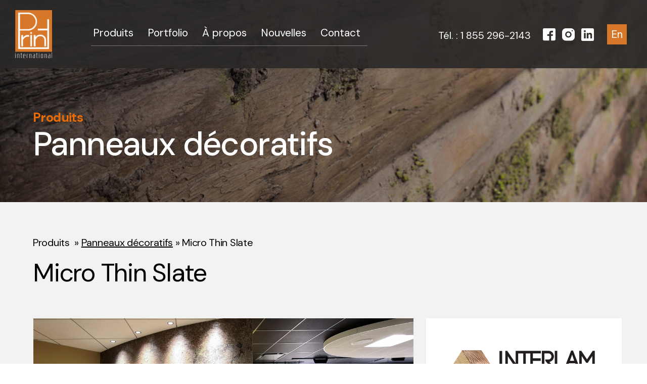

--- FILE ---
content_type: text/html; charset=UTF-8
request_url: https://printinternational.ca/produit/microthin-slate/
body_size: 28360
content:
<!doctype html><html lang="fr-CA" itemscope itemtype="http://schema.org/WebPage"><head><meta charset="UTF-8"><link rel="profile" href="http://gmpg.org/xfn/11"><link href="https://fonts.googleapis.com/css2?family=DM+Sans:ital,wght@0,400;0,500;0,700;1,400;1,500;1,700&display=swap" rel="stylesheet"><link rel="stylesheet" href="https://maxcdn.bootstrapcdn.com/font-awesome/4.5.0/css/font-awesome.min.css"> <!-- Google Analytics --><script>window.ga=window.ga||function(){(ga.q=ga.q||[]).push(arguments)};ga.l=+new Date;ga('create', 'UA-18584560-3', 'auto');ga('send', 'pageview');ga('set', 'anonymizeIp', true);</script><script async src='https://www.google-analytics.com/analytics.js'></script><!-- End Google Analytics --><meta name='robots' content='index, follow, max-image-preview:large, max-snippet:-1, max-video-preview:-1' /><style>img:is([sizes="auto" i], [sizes^="auto," i]) { contain-intrinsic-size: 3000px 1500px }</style> <script id="cookieyes" type="text/javascript" src="https://cdn-cookieyes.com/client_data/f51275a380650effb4eb01c9/script.js"></script><link rel="alternate" href="https://printinternational.ca/produit/microthin-slate/" hreflang="fr" /><link rel="alternate" href="https://printinternational.ca/en/produit/micro-thin-slate/" hreflang="en" /><!-- Google Tag Manager for WordPress by gtm4wp.com --> <script data-cfasync="false" data-pagespeed-no-defer>var gtm4wp_datalayer_name = "dataLayer";
var dataLayer = dataLayer || [];</script> <!-- End Google Tag Manager for WordPress by gtm4wp.com --><meta name="generator" content="Total WordPress Theme v5.0.5"><meta name="viewport" content="width=device-width, initial-scale=1"><meta http-equiv="X-UA-Compatible" content="IE=edge" /><!-- This site is optimized with the Yoast SEO plugin v26.3 - https://yoast.com/wordpress/plugins/seo/ --><title>Micro Thin Slate - Print International</title><meta name="description" content="Distributeur de produits pour l’industrie du meuble, le marché du design et de l’architecture, Print International vous offre des produits provenant de compagnies reconnues comme étant des leaders dans leurs domaines respectifs." /><link rel="canonical" href="https://printinternational.ca/produit/microthin-slate/" /><meta property="og:locale" content="fr_CA" /><meta property="og:locale:alternate" content="en_US" /><meta property="og:type" content="article" /><meta property="og:title" content="Micro Thin Slate - Print International" /><meta property="og:description" content="Distributeur de produits pour l’industrie du meuble, le marché du design et de l’architecture, Print International vous offre des produits provenant de compagnies reconnues comme étant des leaders dans leurs domaines respectifs." /><meta property="og:url" content="https://printinternational.ca/produit/microthin-slate/" /><meta property="og:site_name" content="Print International" /><meta property="article:publisher" content="https://www.facebook.com/printintenational/" /><meta property="article:modified_time" content="2022-11-26T05:34:56+00:00" /><meta property="og:image" content="https://printinternational.ca/wp-content/uploads/2021/02/telechargement.jpg" /><meta property="og:image:width" content="866" /><meta property="og:image:height" content="650" /><meta property="og:image:type" content="image/jpeg" /><meta name="twitter:card" content="summary_large_image" /><meta name="twitter:label1" content="Estimation du temps de lecture" /><meta name="twitter:data1" content="3 minutes" /> <script type="application/ld+json" class="yoast-schema-graph">{"@context":"https://schema.org","@graph":[{"@type":"WebPage","@id":"https://printinternational.ca/produit/microthin-slate/","url":"https://printinternational.ca/produit/microthin-slate/","name":"Micro Thin Slate - Print International","isPartOf":{"@id":"https://printinternational.ca/#website"},"primaryImageOfPage":{"@id":"https://printinternational.ca/produit/microthin-slate/#primaryimage"},"image":{"@id":"https://printinternational.ca/produit/microthin-slate/#primaryimage"},"thumbnailUrl":"https://printinternational.ca/wp-content/uploads/2021/02/telechargement.jpg","datePublished":"2021-01-31T01:17:19+00:00","dateModified":"2022-11-26T05:34:56+00:00","description":"Distributeur de produits pour l’industrie du meuble, le marché du design et de l’architecture, Print International vous offre des produits provenant de compagnies reconnues comme étant des leaders dans leurs domaines respectifs.","breadcrumb":{"@id":"https://printinternational.ca/produit/microthin-slate/#breadcrumb"},"inLanguage":"fr-CA","potentialAction":[{"@type":"ReadAction","target":["https://printinternational.ca/produit/microthin-slate/"]}]},{"@type":"ImageObject","inLanguage":"fr-CA","@id":"https://printinternational.ca/produit/microthin-slate/#primaryimage","url":"https://printinternational.ca/wp-content/uploads/2021/02/telechargement.jpg","contentUrl":"https://printinternational.ca/wp-content/uploads/2021/02/telechargement.jpg","width":866,"height":650,"caption":"Immagini 117"},{"@type":"BreadcrumbList","@id":"https://printinternational.ca/produit/microthin-slate/#breadcrumb","itemListElement":[{"@type":"ListItem","position":1,"name":"Produits","item":"https://printinternational.ca/shop/"},{"@type":"ListItem","position":2,"name":"Micro Thin Slate"}]},{"@type":"WebSite","@id":"https://printinternational.ca/#website","url":"https://printinternational.ca/","name":"Print International","description":"","publisher":{"@id":"https://printinternational.ca/#organization"},"potentialAction":[{"@type":"SearchAction","target":{"@type":"EntryPoint","urlTemplate":"https://printinternational.ca/?s={search_term_string}"},"query-input":{"@type":"PropertyValueSpecification","valueRequired":true,"valueName":"search_term_string"}}],"inLanguage":"fr-CA"},{"@type":"Organization","@id":"https://printinternational.ca/#organization","name":"Print International","url":"https://printinternational.ca/","logo":{"@type":"ImageObject","inLanguage":"fr-CA","@id":"https://printinternational.ca/#/schema/logo/image/","url":"https://printinternational.ca/wp-content/uploads/2021/02/og2.png","contentUrl":"https://printinternational.ca/wp-content/uploads/2021/02/og2.png","width":1200,"height":630,"caption":"Print International"},"image":{"@id":"https://printinternational.ca/#/schema/logo/image/"},"sameAs":["https://www.facebook.com/printintenational/","https://www.instagram.com/print_international/?hl=fr","https://www.linkedin.com/company/print-international-2002/"]}]}</script> <!-- / Yoast SEO plugin. --><link rel="alternate" type="application/rss+xml" title="Print International &raquo; Flux" href="https://printinternational.ca/feed/" /><link rel="alternate" type="application/rss+xml" title="Print International &raquo; Flux des commentaires" href="https://printinternational.ca/comments/feed/" /><style>.lazyload, .lazyloading { max-width: 100%; }</style><style id="aeh-processed-header-1" media="only screen and (max-width:959px)">body.has-mobile-menu .hide-at-mm-breakpoint{display:none}#site-header.wpex-header-two-flex-v #site-header-inner{display:block}#header-two-search{float:left}.header-two-aside{float:none;clear:both;padding-top:20px;text-align:left}body.wpex-mobile-toggle-menu-icon_buttons #site-logo{height:100%;float:left;text-align:left}body.wpex-mobile-toggle-menu-icon_buttons_under_logo #site-logo{float:none;width:100%;height:auto;text-align:center}body.wpex-mobile-toggle-menu-icon_buttons_under_logo .header-two-aside{text-align:center}body.wpex-mobile-toggle-menu-icon_buttons_under_logo #searchform-dropdown{width:100%}body.has-mobile-menu.wpex-mobile-toggle-menu-navbar #searchform-dropdown{width:100%}body.has-mobile-menu.wpex-mobile-toggle-menu-fixed_top{padding-top:50px}body.has-mobile-menu.wpex-mobile-toggle-menu-fixed_top #site-header.header-one #site-logo{float:none;width:100%;text-align:center}</style><style id="aeh-processed-header-2" media="only screen and (min-width:960px)">body.has-mobile-menu .show-at-mm-breakpoint{display:none}body.wpex-has-vertical-header{position:relative}body.wpex-has-vertical-header.full-width-main-layout #wrap{padding-left:280px}body.wpex-has-vertical-header.full-width-main-layout.wpex-site-header-disabled #outer-wrap{padding-left:0}body.wpex-has-vertical-header #site-header{position:absolute;z-index:99;top:0;left:0;width:280px;height:100%}body.wpex-has-vertical-header #site-header.header-six{box-shadow:0 0 7px rgba(0,0,0,.1)}body.wpex-has-vertical-header #site-header .container{width:100%;max-width:100%}body.wpex-has-vertical-header.wpex-fixed-vertical-header #site-header{position:fixed;overflow:visible}body.wpex-has-vertical-header.wpex-fixed-vertical-header.admin-bar #site-header{top:32px}body.wpex-has-vertical-header #site-logo{display:block}body.wpex-has-vertical-header #site-logo img{display:block;margin:0 auto}body.wpex-has-vertical-header .header-six #site-logo{padding:0 30px 30px 30px}body.wpex-has-vertical-header #site-logo-inner{display:block}body.wpex-has-vertical-header .sf-menu ul.sub-menu{min-width:180px}body.wpex-has-vertical-header.boxed-main-layout #wrap{padding-left:280px}body.wpex-has-vertical-header.boxed-main-layout.wpex-site-header-disabled #wrap{padding-left:0}body.wpex-has-vertical-header.boxed-main-layout #site-header .container{padding-left:0!important;padding-right:0!important}body.wpex-has-vertical-header .page-header{border-top:0}body.wpex-has-vertical-header .wcmenucart-text{display:inline-block;padding-left:20px}body.wpex-has-vertical-header .wcmenucart-count .wcmenucart-details{top:0}</style><style id='classic-theme-styles-inline-css'>/*! This file is auto-generated */ .wp-block-button__link{color:#fff;background-color:#32373c;border-radius:9999px;box-shadow:none;text-decoration:none;padding:calc(.667em + 2px) calc(1.333em + 2px);font-size:1.125em}.wp-block-file__button{background:#32373c;color:#fff;text-decoration:none}</style><style id='global-styles-inline-css'>:root{--wp--preset--aspect-ratio--square: 1;--wp--preset--aspect-ratio--4-3: 4/3;--wp--preset--aspect-ratio--3-4: 3/4;--wp--preset--aspect-ratio--3-2: 3/2;--wp--preset--aspect-ratio--2-3: 2/3;--wp--preset--aspect-ratio--16-9: 16/9;--wp--preset--aspect-ratio--9-16: 9/16;--wp--preset--color--black: #000000;--wp--preset--color--cyan-bluish-gray: #abb8c3;--wp--preset--color--white: #ffffff;--wp--preset--color--pale-pink: #f78da7;--wp--preset--color--vivid-red: #cf2e2e;--wp--preset--color--luminous-vivid-orange: #ff6900;--wp--preset--color--luminous-vivid-amber: #fcb900;--wp--preset--color--light-green-cyan: #7bdcb5;--wp--preset--color--vivid-green-cyan: #00d084;--wp--preset--color--pale-cyan-blue: #8ed1fc;--wp--preset--color--vivid-cyan-blue: #0693e3;--wp--preset--color--vivid-purple: #9b51e0;--wp--preset--gradient--vivid-cyan-blue-to-vivid-purple: linear-gradient(135deg,rgba(6,147,227,1) 0%,rgb(155,81,224) 100%);--wp--preset--gradient--light-green-cyan-to-vivid-green-cyan: linear-gradient(135deg,rgb(122,220,180) 0%,rgb(0,208,130) 100%);--wp--preset--gradient--luminous-vivid-amber-to-luminous-vivid-orange: linear-gradient(135deg,rgba(252,185,0,1) 0%,rgba(255,105,0,1) 100%);--wp--preset--gradient--luminous-vivid-orange-to-vivid-red: linear-gradient(135deg,rgba(255,105,0,1) 0%,rgb(207,46,46) 100%);--wp--preset--gradient--very-light-gray-to-cyan-bluish-gray: linear-gradient(135deg,rgb(238,238,238) 0%,rgb(169,184,195) 100%);--wp--preset--gradient--cool-to-warm-spectrum: linear-gradient(135deg,rgb(74,234,220) 0%,rgb(151,120,209) 20%,rgb(207,42,186) 40%,rgb(238,44,130) 60%,rgb(251,105,98) 80%,rgb(254,248,76) 100%);--wp--preset--gradient--blush-light-purple: linear-gradient(135deg,rgb(255,206,236) 0%,rgb(152,150,240) 100%);--wp--preset--gradient--blush-bordeaux: linear-gradient(135deg,rgb(254,205,165) 0%,rgb(254,45,45) 50%,rgb(107,0,62) 100%);--wp--preset--gradient--luminous-dusk: linear-gradient(135deg,rgb(255,203,112) 0%,rgb(199,81,192) 50%,rgb(65,88,208) 100%);--wp--preset--gradient--pale-ocean: linear-gradient(135deg,rgb(255,245,203) 0%,rgb(182,227,212) 50%,rgb(51,167,181) 100%);--wp--preset--gradient--electric-grass: linear-gradient(135deg,rgb(202,248,128) 0%,rgb(113,206,126) 100%);--wp--preset--gradient--midnight: linear-gradient(135deg,rgb(2,3,129) 0%,rgb(40,116,252) 100%);--wp--preset--font-size--small: 13px;--wp--preset--font-size--medium: 20px;--wp--preset--font-size--large: 36px;--wp--preset--font-size--x-large: 42px;--wp--preset--spacing--20: 0.44rem;--wp--preset--spacing--30: 0.67rem;--wp--preset--spacing--40: 1rem;--wp--preset--spacing--50: 1.5rem;--wp--preset--spacing--60: 2.25rem;--wp--preset--spacing--70: 3.38rem;--wp--preset--spacing--80: 5.06rem;--wp--preset--shadow--natural: 6px 6px 9px rgba(0, 0, 0, 0.2);--wp--preset--shadow--deep: 12px 12px 50px rgba(0, 0, 0, 0.4);--wp--preset--shadow--sharp: 6px 6px 0px rgba(0, 0, 0, 0.2);--wp--preset--shadow--outlined: 6px 6px 0px -3px rgba(255, 255, 255, 1), 6px 6px rgba(0, 0, 0, 1);--wp--preset--shadow--crisp: 6px 6px 0px rgba(0, 0, 0, 1);}:where(.is-layout-flex){gap: 0.5em;}:where(.is-layout-grid){gap: 0.5em;}body .is-layout-flex{display: flex;}.is-layout-flex{flex-wrap: wrap;align-items: center;}.is-layout-flex > :is(*, div){margin: 0;}body .is-layout-grid{display: grid;}.is-layout-grid > :is(*, div){margin: 0;}:where(.wp-block-columns.is-layout-flex){gap: 2em;}:where(.wp-block-columns.is-layout-grid){gap: 2em;}:where(.wp-block-post-template.is-layout-flex){gap: 1.25em;}:where(.wp-block-post-template.is-layout-grid){gap: 1.25em;}.has-black-color{color: var(--wp--preset--color--black) !important;}.has-cyan-bluish-gray-color{color: var(--wp--preset--color--cyan-bluish-gray) !important;}.has-white-color{color: var(--wp--preset--color--white) !important;}.has-pale-pink-color{color: var(--wp--preset--color--pale-pink) !important;}.has-vivid-red-color{color: var(--wp--preset--color--vivid-red) !important;}.has-luminous-vivid-orange-color{color: var(--wp--preset--color--luminous-vivid-orange) !important;}.has-luminous-vivid-amber-color{color: var(--wp--preset--color--luminous-vivid-amber) !important;}.has-light-green-cyan-color{color: var(--wp--preset--color--light-green-cyan) !important;}.has-vivid-green-cyan-color{color: var(--wp--preset--color--vivid-green-cyan) !important;}.has-pale-cyan-blue-color{color: var(--wp--preset--color--pale-cyan-blue) !important;}.has-vivid-cyan-blue-color{color: var(--wp--preset--color--vivid-cyan-blue) !important;}.has-vivid-purple-color{color: var(--wp--preset--color--vivid-purple) !important;}.has-black-background-color{background-color: var(--wp--preset--color--black) !important;}.has-cyan-bluish-gray-background-color{background-color: var(--wp--preset--color--cyan-bluish-gray) !important;}.has-white-background-color{background-color: var(--wp--preset--color--white) !important;}.has-pale-pink-background-color{background-color: var(--wp--preset--color--pale-pink) !important;}.has-vivid-red-background-color{background-color: var(--wp--preset--color--vivid-red) !important;}.has-luminous-vivid-orange-background-color{background-color: var(--wp--preset--color--luminous-vivid-orange) !important;}.has-luminous-vivid-amber-background-color{background-color: var(--wp--preset--color--luminous-vivid-amber) !important;}.has-light-green-cyan-background-color{background-color: var(--wp--preset--color--light-green-cyan) !important;}.has-vivid-green-cyan-background-color{background-color: var(--wp--preset--color--vivid-green-cyan) !important;}.has-pale-cyan-blue-background-color{background-color: var(--wp--preset--color--pale-cyan-blue) !important;}.has-vivid-cyan-blue-background-color{background-color: var(--wp--preset--color--vivid-cyan-blue) !important;}.has-vivid-purple-background-color{background-color: var(--wp--preset--color--vivid-purple) !important;}.has-black-border-color{border-color: var(--wp--preset--color--black) !important;}.has-cyan-bluish-gray-border-color{border-color: var(--wp--preset--color--cyan-bluish-gray) !important;}.has-white-border-color{border-color: var(--wp--preset--color--white) !important;}.has-pale-pink-border-color{border-color: var(--wp--preset--color--pale-pink) !important;}.has-vivid-red-border-color{border-color: var(--wp--preset--color--vivid-red) !important;}.has-luminous-vivid-orange-border-color{border-color: var(--wp--preset--color--luminous-vivid-orange) !important;}.has-luminous-vivid-amber-border-color{border-color: var(--wp--preset--color--luminous-vivid-amber) !important;}.has-light-green-cyan-border-color{border-color: var(--wp--preset--color--light-green-cyan) !important;}.has-vivid-green-cyan-border-color{border-color: var(--wp--preset--color--vivid-green-cyan) !important;}.has-pale-cyan-blue-border-color{border-color: var(--wp--preset--color--pale-cyan-blue) !important;}.has-vivid-cyan-blue-border-color{border-color: var(--wp--preset--color--vivid-cyan-blue) !important;}.has-vivid-purple-border-color{border-color: var(--wp--preset--color--vivid-purple) !important;}.has-vivid-cyan-blue-to-vivid-purple-gradient-background{background: var(--wp--preset--gradient--vivid-cyan-blue-to-vivid-purple) !important;}.has-light-green-cyan-to-vivid-green-cyan-gradient-background{background: var(--wp--preset--gradient--light-green-cyan-to-vivid-green-cyan) !important;}.has-luminous-vivid-amber-to-luminous-vivid-orange-gradient-background{background: var(--wp--preset--gradient--luminous-vivid-amber-to-luminous-vivid-orange) !important;}.has-luminous-vivid-orange-to-vivid-red-gradient-background{background: var(--wp--preset--gradient--luminous-vivid-orange-to-vivid-red) !important;}.has-very-light-gray-to-cyan-bluish-gray-gradient-background{background: var(--wp--preset--gradient--very-light-gray-to-cyan-bluish-gray) !important;}.has-cool-to-warm-spectrum-gradient-background{background: var(--wp--preset--gradient--cool-to-warm-spectrum) !important;}.has-blush-light-purple-gradient-background{background: var(--wp--preset--gradient--blush-light-purple) !important;}.has-blush-bordeaux-gradient-background{background: var(--wp--preset--gradient--blush-bordeaux) !important;}.has-luminous-dusk-gradient-background{background: var(--wp--preset--gradient--luminous-dusk) !important;}.has-pale-ocean-gradient-background{background: var(--wp--preset--gradient--pale-ocean) !important;}.has-electric-grass-gradient-background{background: var(--wp--preset--gradient--electric-grass) !important;}.has-midnight-gradient-background{background: var(--wp--preset--gradient--midnight) !important;}.has-small-font-size{font-size: var(--wp--preset--font-size--small) !important;}.has-medium-font-size{font-size: var(--wp--preset--font-size--medium) !important;}.has-large-font-size{font-size: var(--wp--preset--font-size--large) !important;}.has-x-large-font-size{font-size: var(--wp--preset--font-size--x-large) !important;} :where(.wp-block-post-template.is-layout-flex){gap: 1.25em;}:where(.wp-block-post-template.is-layout-grid){gap: 1.25em;} :where(.wp-block-columns.is-layout-flex){gap: 2em;}:where(.wp-block-columns.is-layout-grid){gap: 2em;} :root :where(.wp-block-pullquote){font-size: 1.5em;line-height: 1.6;}</style><style id='woocommerce-inline-inline-css'>.woocommerce form .form-row .required { visibility: visible; }</style><!-- <link rel='preload' as='style' onload='this.rel="stylesheet"' id='aeh-processed-header-0-css' href='https://printinternational.ca/wp-content/plugins/add-expires-headers/cache/1763321512/com/processed-header-3a3d0f5a5f1937211f193ab59859c845a499f80f.min.css' media='all' /> --><!-- <link rel='preload' as='style' onload='this.rel="stylesheet"' id='aeh-processed-header-3-css' href='https://printinternational.ca/wp-content/plugins/add-expires-headers/cache/1763321512/com/processed-header-2d0a7376f3b09c20d986714f2c7904bdcb5aca7b.min.css' media='all' /> -->
<link rel="stylesheet" type="text/css" href="//printinternational.ca/wp-content/cache/wpfc-minified/mbw7rell/5x18v.css" media="all"/><script src='//printinternational.ca/wp-content/cache/wpfc-minified/q62t06go/5y609.js' type="text/javascript"></script>
<!-- <script src="https://printinternational.ca/wp-includes/js/jquery/jquery.min.js?ver=3.7.1" id="jquery-core-js"></script> --> <!-- <script src="https://printinternational.ca/wp-includes/js/jquery/jquery-migrate.min.js?ver=3.4.1" id="jquery-migrate-js"></script> --> <!-- <script src="https://printinternational.ca/wp-content/plugins/revslider/public/assets/js/rbtools.min.js?ver=6.2.23" id="tp-tools-js"></script> --> <!-- <script src="https://printinternational.ca/wp-content/plugins/revslider/public/assets/js/rs6.min.js?ver=6.2.23" id="revmin-js"></script> --> <!-- <script src="https://printinternational.ca/wp-content/plugins/woocommerce/assets/js/zoom/jquery.zoom.min.js?ver=1.7.21-wc.10.3.7" id="wc-zoom-js" defer data-wp-strategy="defer"></script> --> <!-- <script src="https://printinternational.ca/wp-content/plugins/woocommerce/assets/js/flexslider/jquery.flexslider.min.js?ver=2.7.2-wc.10.3.7" id="wc-flexslider-js" defer data-wp-strategy="defer"></script> --> <script id="wc-single-product-js-extra">var wc_single_product_params = {"i18n_required_rating_text":"Veuillez s\u00e9lectionner un classement","i18n_rating_options":["1\u00a0\u00e9toile sur 5","2\u00a0\u00e9toiles sur 5","3\u00a0\u00e9toiles sur 5","4\u00a0\u00e9toiles sur 5","5\u00a0\u00e9toiles sur 5"],"i18n_product_gallery_trigger_text":"Voir la galerie d\u2019images en plein \u00e9cran","review_rating_required":"no","flexslider":{"rtl":false,"animation":"slide","smoothHeight":true,"directionNav":true,"controlNav":"thumbnails","slideshow":false,"animationSpeed":600,"animationLoop":false,"allowOneSlide":false},"zoom_enabled":"1","zoom_options":[],"photoswipe_enabled":"","photoswipe_options":{"shareEl":false,"closeOnScroll":false,"history":false,"hideAnimationDuration":0,"showAnimationDuration":0},"flexslider_enabled":"1"};</script> <script src='//printinternational.ca/wp-content/cache/wpfc-minified/kwuhvfo1/1wu3o.js' type="text/javascript"></script>
<!-- <script src="https://printinternational.ca/wp-content/plugins/woocommerce/assets/js/frontend/single-product.min.js?ver=10.3.7" id="wc-single-product-js" defer data-wp-strategy="defer"></script> --> <!-- <script src="https://printinternational.ca/wp-content/plugins/woocommerce/assets/js/jquery-blockui/jquery.blockUI.min.js?ver=2.7.0-wc.10.3.7" id="wc-jquery-blockui-js" defer data-wp-strategy="defer"></script> --> <!-- <script src="https://printinternational.ca/wp-content/plugins/woocommerce/assets/js/js-cookie/js.cookie.min.js?ver=2.1.4-wc.10.3.7" id="wc-js-cookie-js" defer data-wp-strategy="defer"></script> --> <script id="woocommerce-js-extra">var woocommerce_params = {"ajax_url":"\/wp-admin\/admin-ajax.php","wc_ajax_url":"\/?wc-ajax=%%endpoint%%","i18n_password_show":"Afficher le mot de passe","i18n_password_hide":"Cacher le mot de passe"};</script> <script src='//printinternational.ca/wp-content/cache/wpfc-minified/2c6jevl7/1wu3o.js' type="text/javascript"></script>
<!-- <script src="https://printinternational.ca/wp-content/plugins/woocommerce/assets/js/frontend/woocommerce.min.js?ver=10.3.7" id="woocommerce-js" defer data-wp-strategy="defer"></script> --> <link rel="https://api.w.org/" href="https://printinternational.ca/wp-json/" /><link rel="alternate" title="JSON" type="application/json" href="https://printinternational.ca/wp-json/wp/v2/product/2682" /><link rel="EditURI" type="application/rsd+xml" title="RSD" href="https://printinternational.ca/xmlrpc.php?rsd" /><meta name="generator" content="WordPress 6.8.3" /><meta name="generator" content="WooCommerce 10.3.7" /><link rel='shortlink' href='https://printinternational.ca/?p=2682' /><link rel="alternate" title="oEmbed (JSON)" type="application/json+oembed" href="https://printinternational.ca/wp-json/oembed/1.0/embed?url=https%3A%2F%2Fprintinternational.ca%2Fproduit%2Fmicrothin-slate%2F&#038;lang=fr" /><link rel="alternate" title="oEmbed (XML)" type="text/xml+oembed" href="https://printinternational.ca/wp-json/oembed/1.0/embed?url=https%3A%2F%2Fprintinternational.ca%2Fproduit%2Fmicrothin-slate%2F&#038;format=xml&#038;lang=fr" /> <!-- HFCM by 99 Robots - Snippet # 1: Site tracking --><meta name="facebook-domain-verification" content="wlareiobjclo0k07ry5ndhcvirjr8v" /> <!-- /end HFCM by 99 Robots --><!-- Google Tag Manager for WordPress by gtm4wp.com --> <!-- GTM Container placement set to footer --> <script data-cfasync="false" data-pagespeed-no-defer>var dataLayer_content = {"pagePostType":"product","pagePostType2":"single-product","pagePostAuthor":"Guy Bolduc"};
dataLayer.push( dataLayer_content );</script> <script data-cfasync="false" data-pagespeed-no-defer>(function(w,d,s,l,i){w[l]=w[l]||[];w[l].push({'gtm.start':
new Date().getTime(),event:'gtm.js'});var f=d.getElementsByTagName(s)[0],
j=d.createElement(s),dl=l!='dataLayer'?'&l='+l:'';j.async=true;j.src=
'//www.googletagmanager.com/gtm.js?id='+i+dl;f.parentNode.insertBefore(j,f);
})(window,document,'script','dataLayer','GTM-KDFSR7T');</script> <!-- End Google Tag Manager for WordPress by gtm4wp.com --> <script>document.documentElement.className = document.documentElement.className.replace('no-js', 'js');</script> <style>.no-js img.lazyload { display: none; } figure.wp-block-image img.lazyloading { min-width: 150px; } .lazyload, .lazyloading { --smush-placeholder-width: 100px; --smush-placeholder-aspect-ratio: 1/1; width: var(--smush-image-width, var(--smush-placeholder-width)) !important; aspect-ratio: var(--smush-image-aspect-ratio, var(--smush-placeholder-aspect-ratio)) !important; } .lazyload, .lazyloading { opacity: 0; } .lazyloaded { opacity: 1; transition: opacity 400ms; transition-delay: 0ms; }</style><link rel="preload" href="https://printinternational.ca/wp-content/themes/Total/assets/lib/ticons/fonts/ticons-webfont.woff2" type="font/woff2" as="font" crossorigin> <noscript><style>.woocommerce-product-gallery{ opacity: 1 !important; }</style></noscript><style>.recentcomments a{display:inline !important;padding:0 !important;margin:0 !important;}</style><noscript><style>body .wpex-vc-row-stretched, body .vc_row-o-full-height { visibility: visible; }</style></noscript><link rel="icon" href="https://printinternational.ca/wp-content/uploads/2021/02/flavicon.png" sizes="32x32" /><link rel="icon" href="https://printinternational.ca/wp-content/uploads/2021/02/flavicon.png" sizes="192x192" /><link rel="apple-touch-icon" href="https://printinternational.ca/wp-content/uploads/2021/02/flavicon.png" /><meta name="msapplication-TileImage" content="https://printinternational.ca/wp-content/uploads/2021/02/flavicon.png" /> <script type="text/javascript">function setREVStartSize(e){
//window.requestAnimationFrame(function() {				 
window.RSIW = window.RSIW===undefined ? window.innerWidth : window.RSIW;	
window.RSIH = window.RSIH===undefined ? window.innerHeight : window.RSIH;	
try {								
var pw = document.getElementById(e.c).parentNode.offsetWidth,
newh;
pw = pw===0 || isNaN(pw) ? window.RSIW : pw;
e.tabw = e.tabw===undefined ? 0 : parseInt(e.tabw);
e.thumbw = e.thumbw===undefined ? 0 : parseInt(e.thumbw);
e.tabh = e.tabh===undefined ? 0 : parseInt(e.tabh);
e.thumbh = e.thumbh===undefined ? 0 : parseInt(e.thumbh);
e.tabhide = e.tabhide===undefined ? 0 : parseInt(e.tabhide);
e.thumbhide = e.thumbhide===undefined ? 0 : parseInt(e.thumbhide);
e.mh = e.mh===undefined || e.mh=="" || e.mh==="auto" ? 0 : parseInt(e.mh,0);		
if(e.layout==="fullscreen" || e.l==="fullscreen") 						
newh = Math.max(e.mh,window.RSIH);					
else{					
e.gw = Array.isArray(e.gw) ? e.gw : [e.gw];
for (var i in e.rl) if (e.gw[i]===undefined || e.gw[i]===0) e.gw[i] = e.gw[i-1];					
e.gh = e.el===undefined || e.el==="" || (Array.isArray(e.el) && e.el.length==0)? e.gh : e.el;
e.gh = Array.isArray(e.gh) ? e.gh : [e.gh];
for (var i in e.rl) if (e.gh[i]===undefined || e.gh[i]===0) e.gh[i] = e.gh[i-1];
var nl = new Array(e.rl.length),
ix = 0,						
sl;					
e.tabw = e.tabhide>=pw ? 0 : e.tabw;
e.thumbw = e.thumbhide>=pw ? 0 : e.thumbw;
e.tabh = e.tabhide>=pw ? 0 : e.tabh;
e.thumbh = e.thumbhide>=pw ? 0 : e.thumbh;					
for (var i in e.rl) nl[i] = e.rl[i]<window.RSIW ? 0 : e.rl[i];
sl = nl[0];									
for (var i in nl) if (sl>nl[i] && nl[i]>0) { sl = nl[i]; ix=i;}															
var m = pw>(e.gw[ix]+e.tabw+e.thumbw) ? 1 : (pw-(e.tabw+e.thumbw)) / (e.gw[ix]);					
newh =  (e.gh[ix] * m) + (e.tabh + e.thumbh);
}				
if(window.rs_init_css===undefined) window.rs_init_css = document.head.appendChild(document.createElement("style"));					
document.getElementById(e.c).height = newh+"px";
window.rs_init_css.innerHTML += "#"+e.c+"_wrapper { height: "+newh+"px }";				
} catch(e){
console.log("Failure at Presize of Slider:" + e)
}					   
//});
};</script> <style id="wp-custom-css">body{font-family:'DM Sans',sans-serif}h5{font-size:20px;color:#d7772a;font-weight:500;letter-spacing:-0.5px;margin-top:0}h2.vcex-heading{font-size:55px;line-height:1em;letter-spacing:-1.4px;color:black}.hide{display:none}@media (max-width:767px){h2.vcex-heading{font-size:42px}}/* Menu principal */.navbar-style-one{margin-left:150px;position:initial;margin-top:20px}#top-bar-wrap{background-color:inherit;border:0;position:fixed;top:35px;right:0;z-index:9;color:white}#top-bar-content{right:235px;position:absolute;top:15px}#top-bar-content a{font-size:21px;letter-spacing:-0.5px;border:1px solid rgba(255,255,255,0.7);padding:3px 25px 5px 25px}#top-bar-content a:hover{text-decoration:none;background-color:white;color:black!important}#top-bar{position:absolute}#top-bar-social{text-align:right;right:105px;position:absolute;top:15px;width:104px}#site-header.overlay-header.white-style.dyn-styles{background-color:rgba(43,41,41,0.9)}ul.dropdown-menu{border-bottom:1px solid rgba(255,255,255,0.35)}.sf-menu li.menu-item{padding:0 10px;position:initial}.sf-menu li.menu-item:first-child{padding-left:0}.sf-menu li.menu-item:last-child{padding-right:0}.sf-menu li.menu-item#menu-item-4172,.sf-menu li.menu-item#menu-item-4309{display:flex;position:absolute;right:60px}.sf-menu li.menu-item#menu-item-4172 .fa-user,.sf-menu li.menu-item#menu-item-4309 .fa-user{background:url(https://printinternational.ca/wp-content/uploads/2022/09/urn_aaid_sc_US_dc7a2bd8-7a08-42eb-927d-0e30d1dfeff3-1.png) no-repeat center center;width:27px;height:27px}.sf-menu li.menu-item#menu-item-4172 .fa-user:before,.sf-menu li.menu-item#menu-item-4309 .fa-user:before{opacity:0}.sf-menu li.menu-item#menu-item-4164 a:first-child,.sf-menu li.menu-item#menu-item-4308 a:first-child,.sf-menu li.menu-item#menu-item-4309 a:first-child,.sf-menu li.menu-item#menu-item-4172 a:first-child{display:none!important}.sf-menu li.menu-item#menu-item-4164,.sf-menu li.menu-item#menu-item-4308{display:flex;position:absolute;right:95px}.sf-menu li.menu-item#menu-item-4164 .fa-shopping-cart,.sf-menu li.menu-item#menu-item-4308 .fa-shopping-cart{background:url(https://printinternational.ca/wp-content/uploads/2022/09/urn_aaid_sc_US_dc7a2bd8-7a08-42eb-927d-0e30d1dfeff3.png) no-repeat center center;width:30px;height:25px}.sf-menu li.menu-item#menu-item-4164 .fa-shopping-cart:before,.sf-menu li.menu-item#menu-item-4308 .fa-shopping-cart:before{opacity:0}.navbar-style-one .dropdown-menu>li.menu-item>a{padding:0}.navbar-style-one .dropdown-menu>li.menu-item>a:hover{opacity:1!important}.navbar-style-one .dropdown-menu>li.menu-item>a:hover span{color:#D7772A}.sf-menu li.current_page_parent a,.sf-menu li.current-menu-item a{border-bottom:2.5px solid #D7772A;box-shadow:0 2.5px 0 #D7772A}body.home .sf-menu li.current-menu-item a{border:0;box-shadow:none}#site-navigation .dropdown-menu .link-inner{padding:0 4px}#top-bar-social a.wpex-social-btn-no-style span:before{visibility:hidden}#top-bar-social a.wpex-social-btn-no-style span.ticon-facebook{background:url(https://printinternational.ca/wp-content/uploads/2020/11/Facebook.png) no-repeat center;width:25px;height:25px}#top-bar-social a.wpex-social-btn-no-style span.ticon-instagram{background:url(https://printinternational.ca/wp-content/uploads/2020/11/Instagram.png) no-repeat center;width:25px;height:25px}#top-bar-social a.wpex-social-btn-no-style span.ticon-linkedin{background:url(https://printinternational.ca/wp-content/uploads/2020/11/linkedin.png) no-repeat center;width:25px;height:25px}/* #top-bar-social a.wpex-social-btn-no-style span.ticon-phone:before{background:url(https://printinternational.ca/wp-content/uploads/2020/11/linkedin.png) no-repeat center;width:25px;height:25px}*/#top-bar-social li{margin-left:3px}.sf-menu li.menu-item.lang-item{position:absolute;right:0;top:48px}.sf-menu li.menu-item.lang-item a{background-color:#D7772A!important;height:auto;line-height:inherit;padding:5px 4px}.sf-menu li.menu-item.lang-item a:hover span{color:black!important}#site-header-sticky-wrapper.is-sticky #site-header{z-index:999999;box-shadow:none;background-color:rgba(43,41,41,0.9)}#site-navigation .dropdown-menu ul.sub-menu{background-color:rgba(43,41,41,0.95);top:95px;padding-bottom:24px!important;width:100vw!important;left:-30px;top:135px;text-align:center;padding-top:24px!important}#site-navigation .dropdown-menu ul.sub-menu li.menu-item{display:inline-block;border-left:3px solid #eb6b05}#site-navigation .dropdown-menu ul.sub-menu li.menu-item:first-child{border:0}#site-navigation .dropdown-menu ul.sub-menu li a{color:white!important;box-shadow:none;padding:3px 25px 3px 30px!important}#site-navigation .dropdown-menu ul.sub-menu li a span{font-size:21px}#site-navigation .dropdown-menu ul.sub-menu li a:hover{background-color:inherit!important;color:#D7772A!important}#site-navigation .dropdown-menu ul.sub-menu li.current-menu-item a{color:#D7772A!important}@media (min-width:960px){.sf-menu >li.menu-item:last-child{display:none}}@media (max-width:1150px){#top-bar-social{display:none}li.woo-menu-icon{display:none!important}#top-bar-content{right:100px}}@media (max-width:414px){#top-bar-social{right:65px!important}.sf-menu li.menu-item#menu-item-4164,.sf-menu li.menu-item#menu-item-4308{top:15px}.sf-menu li.menu-item#menu-item-4172,.sf-menu li.menu-item#menu-item-4309{top:15px}li#menu-item-3791,li#menu-item-4307{right:168px!important}}/* Menu mobile */@media (max-width:959px){#site-navigation-wrap{display:block;margin-top:0}#site-navigation-wrap li{display:none}#site-navigation-wrap li.lang-item{display:inline-block;margin-top:-22px}#top-bar-content{display:none}#top-bar-social{top:-6px;margin-top:0;right:80px;display:inline-block}li.woo-menu-icon{display:inline-block!important;margin-top:10px!important;right:380px!important}#site-header #site-header-inner{padding-top:12px!important;padding-bottom:12px!important}body.wpex-mobile-toggle-menu-icon_buttons #mobile-menu{left:87px;width:37px}#site-header.overlay-header.white-style.dyn-styles,#site-header-sticky-wrapper.is-sticky #site-header{background-color:rgb(43,41,41)}#site-header #site-header-inner{max-width:100%;width:100%;padding-left:12px}.mobile-menu-toggle{background:url(https://printinternational.ca/wp-content/uploads/2020/11/Menuicon.png) no-repeat;width:37px;height:24px}.wpex-bars{visibility:hidden}#site-header.overlay-header{z-index:999999}.mobile-toggle-nav.wpex-togglep-absolute{background-color:rgb(43,41,41);max-height:inherit;padding-bottom:60px;padding-top:20px}.mobile-toggle-nav a{border-top:0;padding:11px 0}.mobile-toggle-nav-ul >li a{border-left:1px solid rgba(255,255,255,0.35);padding-left:25px}.mobile-toggle-nav-ul >li.current-menu-item >a,.mobile-toggle-nav-ul li.current-menu-parent >a{border-left:3px solid #D7772A;box-shadow:-2px 0 0 #D7772A!important}.mobile-toggle-nav-ul li.menu-item-4164{display:none}.mobile-toggle-nav-ul li.menu-item-4172{display:none}.sub-menu li.current-menu-item >a{color:#D7772A;}.mobile-toggle-nav-ul .menu-item-has-children ul a:before{display:none}.mobile-toggle-nav-ul .menu-item-has-children ul a{padding:5px 0 5px 50px;font-size:24px;font-weight:400}.mobile-toggle-nav-ul .menu-item-has-children ul li:first-child a{padding-top:12px}.mobile-toggle-nav-ul .menu-item-has-children ul li:last-child a{padding-bottom:15px}.mobile-toggle-nav-ul li.lang-item{display:none}.mobile-toggle-nav-ul >li:last-child{border:1px solid rgba(255,255,255,0.7);margin-top:35px;text-align:center;font-size:24px;padding-left:0}.mobile-toggle-nav-ul >li:last-child a{padding-top:9px;padding-left:0}}/* Bannière */body .header-home{background-position:center bottom!important}.wpex-bg-overlay-wrap .wpex-bg-overlay{background-image:linear-gradient(to right,rgba(0,0,0,0.7),rgba(0,0,0,0));background-color:inherit!important;opacity:0.8!important}body.single-post .wpex-bg-overlay-wrap .wpex-bg-overlay{opacity:0!important}a.theme-txt-link.inline.button-portfolio{background:url(https://printinternational.ca/wp-content/uploads/2021/02/thumbnail_Grid.png) no-repeat right top 0;padding-right:60px;padding-bottom:10px;padding-top:3px}@media (max-width:767px){body .header-home{min-height:650px!important;background-position:right -100px center!important}.wpex-bg-overlay-wrap .wpex-bg-overlay{background-image:inherit;opacity:0.5!important;background-color:black!important}body .header-home .vc_row{margin-top:-20px!important}body .banner-page{min-height:250px!important}body .banner-page .wpb_row.vc_inner{margin-top:92px!important}}/* Boîtes images produits */body.home .vcex-image-banner{border-left:5px solid #D7772A}body.home .vcex-image-banner .vcex-ib-img{background-position:center}body.home .vcex-image-banner .vcex-ib-content-wrap{padding:15px 35px 15px 15px;background:url(https://printinternational.ca/wp-content/uploads/2020/11/Fleche_droite_blanche.svg) no-repeat right 15px bottom 20px;background-size:22px;height:120px}body.home .vcex-image-banner .vcex-ib-content-wrap .vcex-ib-content{position:absolute;bottom:15px;padding-right:50px}body.home .vcex-ib-overlay-bg{opacity:1;background:linear-gradient(to top,rgba(0,0,0,0.6) 0,rgba(0,0,0,0) 70%);background-color:inherit!important}@media (min-width:768px){body.home .vcex-image-banner{margin-bottom:30px}body .row-produits{margin-top:-210px!important}rs-zone{transform:translateY(-50%)!important;top:52%}}@media (max-width:1150px){rs-zone{top:44%}}@media (max-width:1023px){body .row-about{background:inherit!important}}@media (max-width:767px){body .row-produits{margin-top:-110px!important}body.home .vcex-image-banner{margin-bottom:10px}body.home .vcex-image-banner .vcex-ib-content-wrap{height:120px}}/* Boutons */a.theme-txt-link.inline{background:url(https://printinternational.ca/wp-content/uploads/2020/11/Fleche_droite_orange.svg) no-repeat right top 8px;padding-right:40px}a.theme-txt-link.inline:hover{text-decoration:none}a.minimal-border{background:url(https://printinternational.ca/wp-content/uploads/2020/11/Fleche_droite_blanche.svg) no-repeat right 16px center!important;background-size:24px!important}a.minimal-border:hover{background:url(https://printinternational.ca/wp-content/uploads/2020/11/Fleche_droite_orange.svg) no-repeat right 16px center white!important;background-size:24px!important;color:#D7772A!important}/* Portfolio caroussel */.wpex-carousel-entry-details{margin-top:40px}.wpex-carousel-entry-title{font-weight:400;letter-spacing:-0.7px;line-height:1.2em}.wpex-carousel-entry-excerpt{font-weight:400;line-height:1.25em;margin-top:10px}.wpex-carousel-entry-excerpt strong{margin-top:20px;display:inline-block}.wpex-carousel-entry-button{font-weight:600;letter-spacing:-0.5px;margin-top:25px}.wpex-carousel-entry-button a{background:url(https://printinternational.ca/wp-content/uploads/2020/11/Fleche_droite_orange.svg) no-repeat right top 8px;padding-right:40px}.wpex-carousel-entry-button a:hover{text-decoration:none}.wpex-carousel .owl-nav button{margin-top:0;background-color:#d7772a;width:48px;height:48px;border-radius:0;font-size:34px;line-height:48px}.wpex-carousel .owl-next{margin-left:10px}.wpex-carousel .owl-nav button:hover{background-color:#2B2929}.ticon-chevron-left:before{content:"\f104"}.ticon-chevron-right:before{content:"\f105"}@media (min-width:960px){.wpex-carousel-entry-media{width:60%;float:left}.wpex-carousel-entry-details{width:40%;float:left;padding:0 0 0 120px;margin-top:220px}.wpex-carousel-portfolio{height:515px}.wpex-carousel .owl-nav{position:absolute;right:40%;bottom:0}.row-portfolio .vc_col-sm-8{width:60%}.row-portfolio .vc_col-sm-4{width:40%;padding-left:100px!important}.wpex-carousel.owl-carousel .owl-item img{height:435px;object-fit:cover;width:100%}}@media (max-width:959px){.wpex-carousel .owl-nav{margin-top:30px}.wpex-carousel-entry-excerpt{font-size:17px!important}.wpex-carousel-entry-title{font-size:25px!important}.wpex-carousel-entry-button a{font-size:19px!important}.wpex-carousel .owl-nav button{width:44px;height:44px;line-height:44px;font-size:28px}.portfolio-carrousel .vc_column-inner{margin-top:0!important}body .portfolio{padding-bottom:20px!important}.wpex-carousel.owl-carousel .owl-item img{height:200px;object-fit:cover;width:100%}}@media (min-width:768px) and (max-width:959px){.wpex-carousel.owl-carousel .owl-item img{height:400px}.row-portfolio .vc_col-sm-4{width:100%!important}}/* Post grid */.vcex-post-type-entry-details{border:0;padding:0;margin-top:27px;display:flex;flex-direction:row;flex-wrap:wrap}.vcex-post-type-entry-excerpt{margin-top:10px;order:4}.vcex-post-type-entry-excerpt p{color:white}.vcex-post-type-entry-readmore-wrap a,.vcex-post-type-entry-readmore-wrap a:hover{background-color:inherit}.vcex-post-type-entry-media{border-left:7px solid #D7772A}.vcex-post-type-entry-media img{height:186px;object-fit:cover}.vcex-post-type-entry-date{display:inline-block}.vcex-post-type-entry-categories{display:inline-block;border-left:1px solid;margin-left:7px;padding-left:7px;line-height:.9em;font-weight:600;order:2}.vcex-post-type-entry-date{font-weight:600;line-height:.9em;order:1}.vcex-post-type-entry-title{margin-bottom:0;order:3;width:100%}.btn-news{max-width:205px!important;line-height:1.15em;letter-spacing:-0.75px;background-image:url(https://printinternational.ca/wp-content/uploads/2020/11/Fleche_droite_blanche.svg)!important;background-size:33px!important;background-repeat:no-repeat!important;background-position:left 20px bottom 30px!important}a.btn-news:hover{background-image:url(https://printinternational.ca/wp-content/uploads/2020/11/Fleche_droite_blanche.svg)!important;background-size:33px!important;background-repeat:no-repeat!important;background-position:left 20px bottom 30px!important}@media (max-width:767px){.btn-news{float:none!important}body.home .vcex-grid-item.col-2{display:none}}/* Manufacturiers */.row-logos{height:150px}@media (max-width:767px){.col-manufacturiers .vc_column-inner{padding-left:15px!important}}/* Footer */footer h3{margin-bottom:30px;margin-top:0}.footer-box.col-1{padding-right:150px!important}.footer-box.col-1 #text-3 p{color:rgba(255,255,255,0.7);margin-bottom:70px}.footer-box.col-1 #text-8 p{color:rgba(255,255,255,0.7);margin-bottom:70px}.footer-box.col-1 #text-4 p{font-size:16px;letter-spacing:-0.4px}.footer-box.col-1 #text-6 p{font-size:16px;letter-spacing:-0.4px}.wpex-pb-40{padding-bottom:0}.wpex-info-widget-icon{display:none}.footer-box.col-2{font-size:18px;line-height:1.4em;padding-top:8px;position:relative}.footer-box.col-2 li{margin-bottom:0}.footer-box.col-2 .widget-title{margin-bottom:0}li.wpex-info-widget-address{margin-bottom:25px!important}li.wpex-info-widget-email{margin-bottom:30px!important;margin-top:25px}li.wpex-info-widget-email a{color:white!important}.footer-box.col-2 .widget_media_image{display:inline-block;margin-right:13px}#footer-inner{width:1300px}.wpex-info-widget a{color:white!important}@media (min-width:960px){.footer-box.col-2:before{content:"";position:absolute;top:0;left:0;width:2px;height:100%;background:#D7772A}.footer-box.col-2 #media_image-6{display:none}.footer-box.col-2{padding-left:60px!important}.footer-box.col-3 .widget_text{display:none}}@media (max-width:959px){#footer-widgets.wpex-row .footer-box.col.span_1_of_3.col-1{display:none}.footer-box.col-3 #media_image-2{display:none}#footer-widgets.wpex-row .footer-box.col.span_1_of_3.col-3{margin-top:35px}#footer-widgets.wpex-row .footer-box.col.span_1_of_3.col-3 #text-5{margin-top:25px;font-size:15px;line-height:1.4em}#footer-widgets.wpex-row .footer-box.col.span_1_of_3.col-3 #text-7{margin-top:25px;font-size:15px;line-height:1.4em}.footer-box.col-1 #text-4{display:none}.footer-box.col-1 #text-3 p{margin-bottom:40px}#footer-inner{padding-top:55px!important;padding-bottom:60px!important;width:80%!important}.footer-box.col-2 #media_image-6{margin-bottom:35px}}/* À propos */@media (max-width:767px){body .column-about .vc_column-inner{margin-top:0!important}body .row-about{background:inherit!important;padding-top:140px!important;padding-bottom:100px!important}}/* Popup */.sgpb-theme-1-content{border:0!important;background-color:#332B21!important;box-shadow:inherit!important;border-radius:0;width:700px!important}.sgpb-theme-1-overlay{opacity:0!important}.row-logos img.wpex-align-middle:hover{cursor:pointer!important}.sg-popup-builder-content a.theme-txt-link.inline{background-image:url(https://printinternational.ca/wp-content/uploads/2020/11/Fleche_droite_blanche.svg);background-size:26px}.sgpb-popup-close-button-1{top:26px;right:33px!important}@media (max-width:767px){body .popup{padding-left:10px!important;padding-right:10px!important}body .popup .vcex-image{text-align:left}.sg-popup-builder-content a.theme-txt-link.inline{float:none}}/* Catégorie produit */.tagged_as{font-size:0;order:2;line-height:1.8em}.tagged_as a{font-size:16px;font-weight:500;line-height:1.8em;pointer-events:none;cursor:default}.tagged_as a + a{margin-left:8px;border-left:2px solid #EB6B05;padding-left:8px}.products .product{margin-bottom:50px}.products .product .product-inner{display:flex;flex-flow:column}.wpex-loop-product-images{order:1;margin-bottom:20px}.wpex-loop-product-images img{border-left:7px solid #D7772A;height:200px;object-fit:cover;width:100%}.products .product .product-details{order:3;padding-top:0}.wpex-loop-product-images .wpex-loop-product-add-to-cart{display:none}.widget_nav_menu ul{text-align:center;margin-bottom:70px!important}.widget_nav_menu li a{letter-spacing:-0.5px;color:#4D4D4D;font-size:21px}.widget_nav_menu li:first-child a{border:0}.widget_nav_menu li a:hover{color:#EB6B05;text-decoration:none}.widget_nav_menu li.current-menu-item a{color:#EB6B05}@media(min-width:768px){.widget_nav_menu li a{padding:0 20px;border-left:3px solid #EB6B05}.widget_nav_menu li{display:inline-block}}@media(max-width:767px){.widget_nav_menu li{margin-top:10px}.widget_nav_menu li:first-child{margin-top:0}}/* Produit */.woocommerce div.product div.images,.woocommerce-page div.product div.images,.woocommerce .product .summary,.woocommerce-tabs ul.tabs{display:none}.vcex-shortcode .woocommerce div.product div.images,.vcex-shortcode .woocommerce-page div.product div.images,.vcex-shortcode .woocommerce .product .summary,.vcex-shortcode .woocommerce-tabs ul.tabs{display:inline-block}body.postid-2279.woocommerce .vcex-shortcode div.product div.images,body.postid-2279.woocommerce-page .vcex-shortcode div.product div.images,body.postid-2279.woocommerce .vcex-shortcode .product .summary{display:inline-block}.single-product .wpex-carousel-entry-media{width:100%}.single-product .wpex-carousel .owl-nav{right:inherit;left:20px;bottom:30px}.single-product h2{font-size:50px;letter-spacing:-1.25px}.woocommerce-tabs + .related.products{display:none}.woocommerce-tabs .panel#tab-description{margin-bottom:0}.related.products>h2{font-size:50px;letter-spacing:-1.25px;margin-bottom:70px;display:none}.single-product .wpex-carousel-entry-media img{height:390px;object-fit:cover;width:100%}.row-img-product img{height:280px;object-fit:cover;width:100%}.woocommerce ul.products li.product .woocommerce-loop-product__title{letter-spacing:0}.product-content .vcex-image-inner,.product-content .vcex-image-inner img{width:100%}.col-product .vc_column-inner{position:relative}.button-site{position:absolute;bottom:50px}.button-site.oberflex{bottom:100px}.col-product a.theme-txt-link.inline{background-image:url(https://printinternational.ca/wp-content/uploads/2021/01/Chain.svg),url(https://printinternational.ca/wp-content/uploads/2020/11/Fleche_droite_orange.svg);background-repeat:no-repeat,no-repeat;background-position:left bottom 5px,right top 19px;padding-left:38px;padding-top:10px}@media (min-width:768px){.placage .vc_col-sm-1{width:14.28%}.barnwood .vc_col-sm-2{width:20%}}@media (max-width:767px){.single-product h2,.related.products>h2{font-size:36px}.single-product .wpex-carousel .owl-nav{position:absolute}.single-product .wpex-carousel-entry-media img{height:250px;object-fit:cover}.col-product .vc_column-inner{margin-left:15px;margin-right:15px}body .products-related{margin-top:60px!important}.button-site{position:inherit;display:inline-block}.button-site + .button-site{margin-top:10px}}/* Slider */rs-module,rs-module-wrap,rs-sbg,rs-fullwidth-wrap{height:750px!important}rs-zone{z-index:999!important;margin-top:-50px}rs-layer{width:100vw!important;position:relative;margin-left:-50vw!important;left:50%;height:750px!important}rs-zone span{font-size:25px!important;line-height:1.3em!important;letter-spacing:-0.6px!important}rs-zone h1,rs-zone h1 span{font-size:65px!important;line-height:1.1em!important;letter-spacing:-1.6px!important}rs-zone p{font-size:20px!important;line-height:1.5em!important;margin-top:10px!important}@media (min-width:1190px){body rs-row-wrap{width:1190px!important;left:inherit!important;margin:0 auto}}@media (max-width:1150px){rs-zone{margin-top:0!important}}@media (max-width:767px){rs-zone span{font-size:20px!important}rs-zone h1,rs-zone h1 span{font-size:42px!important;}rs-zone p{font-size:18px!important;line-height:1.3em!important}rs-zone{transform:translateY(-50%)!important;top:37.5%}rs-sbg{background-position:bottom right -140px!important}}/* Témoignages */.auteur{margin-top:30px}.bouton{margin-top:25px}.temoignage{margin-top:10px}.vcex-testimonials-fullslider{padding-bottom:0}.vcex-testimonials-fullslider.has-controlnav .sp-buttons{display:none}/* Portfolio */.vcex-portfolio-grid-wrap{text-align:center}.vcex-portfolio-grid-wrap ul.vcex-filter-links{display:inline-block;margin-bottom:60px}.vcex-portfolio-grid-wrap ul.vcex-filter-links .theme-txt-link{color:#4D4D4D;letter-spacing:-0.5px;border-left:3px solid #EB6B05;margin:0;padding:0 33px}.vcex-portfolio-grid-wrap ul.vcex-filter-links .theme-txt-link:hover,.vcex-portfolio-grid-wrap ul.vcex-filter-links li.active .theme-txt-link{text-decoration:none;color:#EB6B05}.vcex-portfolio-grid-wrap ul.vcex-filter-links li{margin:0}.vcex-portfolio-grid-wrap ul.vcex-filter-links li:first-child .theme-txt-link{border:0}.vcex-portfolio-grid-wrap .wpex-bg-black{opacity:1;background-color:#D6772A}.vcex-portfolio-grid-wrap .wpex-text-lg{font-size:22px;font-weight:500;line-height:1.3em;background:url(https://printinternational.ca/wp-content/uploads/2020/11/Fleche_droite_blanche.svg) no-repeat top center;background-size:35px;padding-top:35px}.vcex-portfolio-grid-wrap .overlay-content{padding:20px 60px}.vcex-portfolio-grid .portfolio-entry img{height:233px;object-fit:cover}.related-portfolio-posts .portfolio-entry-media{height:233px;object-fit:cover}@media (max-width:959px){.vcex-portfolio-grid-wrap ul.vcex-filter-links .theme-txt-link{border-left:0;margin:0;padding:10px 0 0 0}.vcex-portfolio-grid-wrap ul.vcex-filter-links li{width:100%}.vcex-portfolio-grid-wrap ul.vcex-filter-links li:first-child .theme-txt-link{padding-top:0}}/* Projet */.wpex-slider-media img{height:500px;object-fit:cover;width:100%}.wpex-slider .sp-buttons{display:none}body .wpex-slider.sp-horizontal .sp-arrows{opacity:1;left:20px;bottom:78px;top:inherit;margin-top:0}.wpex-slider .sp-arrow{display:block!important;background-color:#d7772a;width:48px;height:48px;line-height:48px;font-size:34px}.wpex-slider .sp-arrow:hover{background-color:rgb(43,41,41)}.wpex-slider.sp-horizontal .sp-next-arrow{right:inherit!important;left:62px}#portfolio-single-related{margin-top:80px;margin-bottom:80px}#portfolio-single-related .theme-heading.border-bottom{border:0;font-size:50px;letter-spacing:-1.25px;font-weight:300;line-height:1em;color:#d7772a;margin-bottom:70px}.overlay-bg{opacity:1;background-color:#D6772A}#portfolio-single-related .wpex-text-lg{font-size:22px;font-weight:500;line-height:1.3em;background:url(https://printinternational.ca/wp-content/uploads/2020/11/Fleche_droite_blanche.svg) no-repeat top center;background-size:35px;padding-top:35px}#portfolio-single-related .overlay-content{padding:20px 60px}.sp-bottom-thumbnails .sp-thumbnail-container{margin-right:5px!important;margin-left:5px!important}.sp-bottom-thumbnails .sp-thumbnail-container:first-child{margin-left:0!important}.sp-bottom-thumbnails .sp-thumbnail-container:last-child{margin-right:0!important}.sp-bottom-thumbnails{margin-top:9px!important}.portfolio-entry.loop-related img{height:233px}@media (max-width:767px){.single-portfolio .wpex-carousel-entry-media img{height:250px;object-fit:cover}#portfolio-single-related .theme-heading.border-bottom{font-size:36px}.wpex-slider .sp-arrow{width:44px;height:44px;line-height:44px;font-size:28px}body .wpex-slider.sp-horizontal .sp-arrows{bottom:74px}.wpex-slider.sp-horizontal .sp-next-arrow{left:58px}.wpex-slider-media img{height:250px;object-fit:cover}.col-projet .vc_column-inner{margin-left:15px;width:calc(100% - 30px)}}/* Nouvelles */.vcex-blog-entry{margin-bottom:50px!important}.vcex-blog-entry-media{border-left:7px solid #D7772A}.vcex-blog-entry-details{padding:0;margin-top:27px;display:flex;flex-direction:row;flex-wrap:wrap}.vcex-blog-entry-date{font-weight:600;line-height:.9em;order:1}.vcex-blog-entry-excerpt{margin-top:10px;order:3}.vcex-blog-entry-title{order:2;margin-bottom:2px;width:100%}ul.vcex-blog-filter li:first-child{display:none}ul.vcex-blog-filter{display:inline-block;margin-bottom:60px}.vcex-blog-grid-wrap{text-align:center}.vcex-blog-grid{text-align:left}ul.vcex-blog-filter .theme-txt-link{color:#4D4D4D;letter-spacing:-0.5px;padding:0 33px;margin:0;border-left:3px solid #EB6B05}ul.vcex-blog-filter li:nth-child(2) a{border-left:0}ul.vcex-blog-filter .theme-txt-link:hover,ul.vcex-blog-filter li.active .theme-txt-link{text-decoration:none;color:#EB6B05}.vcex-blog-entry-media img{height:186px;object-fit:cover}.image-carousel .wpex-carousel-entry-media{width:100%}.image-carousel .owl-nav{left:20px;bottom:30px;position:absolute}@media (max-width:767px){ul.vcex-blog-filter li{width:100%}ul.vcex-blog-filter .theme-txt-link{border-left:0;padding:10px 0 0 0}ul.vcex-blog-filter li:nth-child(2) .theme-txt-link{padding:0}}/* Article */.vcex-post-meta .meta-icon{display:none}.vcex-post-meta li.meta-date{border-right:3px solid #EB6B05;padding-right:15px;margin-right:15px}.vcex-post-meta li.meta-post-terms a{pointer-events:none}.related-posts-title{border:0!important;font-size:50px;color:#D7772A;font-weight:400;letter-spacing:-1.25px;margin-top:40px;margin-bottom:60px;line-height:1em}.related-post-figure{border-left:7px solid #d7772a;margin-bottom:23px}.related-post-figure img{height:186px;object-fit:cover}.related-post-title{font-size:24px;color:#D7772A;line-height:1.3em}.related-post-title a:hover{color:#D7772A!important}.related-post-excerpt{font-size:20px;line-height:1.5em;margin-top:15px}.related-posts{margin-bottom:70px}.related-post{margin-bottom:50px!important}/* Fil d'ariane */.vcex-breadcrumbs .trail-end,.vcex-breadcrumbs .sep{opacity:1}.vcex-breadcrumbs .trail-post-categories{text-decoration:underline}.vcex-breadcrumbs a:hover{text-decoration:none}.vcex-breadcrumbs{letter-spacing:-0.3px}/* Image hover produit */body.single-product .lab-designs .vcex-image-banner{height:210px}body.single-product .oberflex .vcex-image-banner{height:250px}body.single-product .vcex-image-banner a{height:100%}body.single-product .vcex-image-banner a .wpex-mx-auto{margin-top:25px}body.single-product .vcex-image-banner .vcex-ib-content-wrap{background:url(https://printinternational.ca/wp-content/uploads/2021/01/Chain-white.svg) no-repeat top 85px center;background-size:30px}body.single-product .lab-designs .vcex-image-banner a .wpex-mx-auto{margin-top:10px}body.single-product .lab-designs .vcex-image-banner .vcex-ib-content-wrap{background:url(https://printinternational.ca/wp-content/uploads/2021/01/Chain-white.svg) no-repeat top 70px center;background-size:30px}/* Formulaire */form label{font-size:18px}form input{width:100%}form input[type="submit"]{padding:0;background-color:inherit!important;color:black;font-size:20px;font-weight:600;letter-spacing:-0.5px;background:url(https://printinternational.ca/wp-content/uploads/2020/11/Fleche_droite_orange.svg) no-repeat right top 8px;padding-right:40px;line-height:1.3em;width:auto}form.wpcf7-form p:last-of-type{text-align:right}form input[type="submit"]:hover{color:#d7772a}.wpcf7 form .wpcf7-response-output{border:0!important;margin-top:0!important}@media(min-width:768px){form.wpcf7-form p{width:calc(50% - 10px);float:left}form p + p + p + p + p{width:100%!important}form.wpcf7-form p:nth-child(odd){float:right}}hidemenu{display:none}/* Contact */@media(max-width:959px){.contact .wpb_column{width:100%}}.wpex-social-btn-flat{color:#3a3837 !important}/* Menu Tél */li#menu-item-3735,li#menu-item-4306{position:absolute;right:190px;margin-top:5px;display:flex}li.woo-menu-icon{position:absolute!important;right:395px;margin-top:5px;display:flex}li#menu-item-3791,li#menu-item-4307{position:absolute;right:145px;font-size:29px;top:-29px;display:flex}@media (max-width:959px){li#menu-item-3735,li#menu-item-4306{top:-27px;margin-top:0;right:200px;display:inline-block}}@media (min-width:959px) and (max-width:1150px){li#menu-item-3735,li#menu-item-4306{display:none}}@media (max-width:414px){li#menu-item-3735,li#menu-item-4306{display:none !important}li.woo-menu-icon{right:215px!important}}@media (min-width:415px){li#menu-item-3791,li#menu-item-4307{display:none !important}}@media (max-width:414px){li#menu-item-3791,li#menu-item-4307{display:block !important}}li.menu-item.menu-item-type-custom.menu-item-object-custom.menu-item-3735,li.menu-item.menu-item-type-custom.menu-item-object-custom.menu-item-4306,li.menu-item.menu-item-type-custom.menu-item-object-custom.menu-item-4307,li.menu-item.menu-item-type-custom.menu-item-object-custom.menu-item-4308,li.menu-item.menu-item-type-custom.menu-item-object-custom.menu-item-4309{display:none}li.menu-item.menu-item-type-custom.menu-item-object-custom.menu-item-3791{display:none}/* Boutique */.woocommerce .outofstock-badge{display:none}.woocommerce-product-gallery img{height:442px;object-fit:cover;width:100%}.woocommerce div.product div.images{width:62%}.woocommerce .product .summary{width:36%;background-color:white;padding:40px}.woocommerce .product div.images .flex-control-thumbs li{display:none}.woocommerce-product-gallery .flex-direction-nav a{opacity:1;background:#d7772a;width:48px;height:48px;font-size:34px;line-height:48px}.woocommerce-product-gallery .flex-direction-nav a.flex-prev{left:20px;bottom:30px;top:inherit}.woocommerce-product-gallery .flex-direction-nav a.flex-next{left:78px;bottom:30px;top:inherit}.woocommerce-product-gallery .flex-direction-nav a:hover{background:#2b2929}.woocommerce .product .cart .variations select{font-size:17px;color:black}.woocommerce .product .cart .variations label{color:black}.wpex-select-wrap{border:1px solid #999999;border-radius:0}.wpex-select-wrap .ticon{opacity:1;color:black}.woocommerce .product .summary .price .amount{color:#d7772a;font-size:32px}.woocommerce .product .cart .variations .reset_variations{font-size:16px;color:#d6371e;padding:0}.angelleye_ppcp_message_product{display:none!important}.product_meta>span.sku_wrapper{display:none}.product_meta>span.posted_in{font-size:18px}.product_meta>span.tagged_as a{font-weight:400}.woocommerce div.product form.cart{margin-bottom:0}.product_meta{margin-bottom:0}.woocommerce .product .summary .single_add_to_cart_button{background:#d7772a;border-radius:0;text-transform:none;font-weight:500;opacity:1!important;font-size:17px;padding:0 25px 2px 25px;letter-spacing:0}.woocommerce .product .summary .single_add_to_cart_button:hover{background:#2b2929}.woocommerce .quantity.buttons_added input[type=number]{height:37px;border-color:#999999}.wpex-quantity-btns{border-color:#999999}.wpex-quantity-btns .plus::after{background:#999999}.wpex-quantity-btns .ticon{opacity:1}.products .product .price .amount{color:black}.woocommerce .product .cart .variations th{text-align:left!important}@media(max-width:959px){.woocommerce div.product div.images{width:100%}.woocommerce .product .summary{width:100%}}@media(max-width:767px){.woocommerce-product-gallery img{height:200px}.woocommerce .product .summary{padding:30px}.woocommerce .product .summary .single_add_to_cart_button{padding:0 15px 2px 15px}.woocommerce .summary .quantity{margin-right:10px}}/* Panier */.shop_table thead{background:#2F2F2F}.shop_table thead th{color:white;border:0}.shop_table td{border-color:#dfdfdf}table.cart .actions button{background:#d7772a;opacity:1!important;border-radius:0;font-weight:500;padding:8px 30px;height:46px!important}table.cart .actions button:hover{background:#2F2F2F}table.cart .actions{border:0;padding:30px 0}table.cart .actions .coupon .input-text{width:250px;height:46px}.cart-collaterals .cart_totals h2{letter-spacing:0;font-size:36px;font-weight:400}.cart-collaterals .order-total th{background:white}.cart-collaterals .order-total td{color:black}.cart-collaterals td{border-color:#dfdfdf}.cart-collaterals th{color:black!important;border-color:#dfdfdf}.cart-collaterals .wc-proceed-to-checkout .button{width:100%;text-align:center;border-radius:0;background:#d7772a;font-weight:500}.cart-collaterals .wc-proceed-to-checkout .button:hover{background:#2F2F2F}.woocommerce-message{border:1px solid #dfdfdf!important;border-radius:0}.woocommerce-message::before{background:#d7772a;top:19px}@media(max-width:479px){table.cart .product-name{line-height:1.3em!important}.shop_table thead th{line-height:1.4em!important}table.cart .actions button{font-size:16px}}/* Checkout */body .select2-container--default .select2-selection--single{border-color:#999999;border-radius:0;padding:5px 2px;height:47px}body .select2-container--default .select2-selection--single .select2-selection__rendered{color:black}.select2-container--default .select2-selection--single .select2-selection__arrow{height:47px!important;right:5px}.shop_table th{border-color:#dfdfdf}.woocommerce-form-coupon-toggle,.woocommerce-form-login-toggle{border:1px solid #dfdfdf;margin-bottom:20px}.woocommerce-form-coupon-toggle .woocommerce-info,.woocommerce-form-login-toggle .woocommerce-info{padding:20px;letter-spacing:-0.2px;font-weight:400}.woocommerce-form-coupon-toggle .woocommerce-info a,.woocommerce-form-login-toggle .woocommerce-info a{font-weight:600}form.login{border-color:#dfdfdf}.woocommerce-form__input-checkbox{width:auto}form.woocommerce-checkout{padding-top:50px}.woocommerce form.checkout_coupon button.button{background:#d7772a;font-weight:500}.woocommerce form.checkout_coupon{width:700px}.woocommerce form.checkout_coupon .form-row-first{width:52%}.woocommerce form.checkout_coupon .form-row-last{width:46%}@media(max-width:959px){.woocommerce form.checkout_coupon .form-row-first{width:100%}.woocommerce form.checkout_coupon .form-row-last{width:100%}}/* Compte */#customer_login form.login,#customer_login form.register{border:0;padding:0}form.woocommerce-form label.woocommerce-form-login__rememberme{display:none}.woocommerce-form-login__submit{float:none}#customer_login form.register p.form-row + p{font-size:17px}#customer_login form.login label,#customer_login form.register label{font-size:20px}form.woocommerce-form-login.login .lost_password{font-size:17px;text-decoration:underline}.woocommerce-form-login__submit,.woocommerce-form-register__submit,.woocommerce-ResetPassword button{background:#d7772a;border-radius:0;font-weight:500;padding:8px 40px}.woocommerce-form-login__submit:hover,.woocommerce-form-register__submit:hover,.woocommerce-ResetPassword button:hover{background:#2F2F2F}.woocommerce-MyAccount-navigation-link--downloads{display:none}.woocommerce-MyAccount-navigation a{text-align:center;color:black;font-weight:500}.woocommerce-MyAccount-navigation ul{border:0}.woocommerce-MyAccount-navigation li{border-color:black}.woocommerce-MyAccount-navigation li.is-active a{background:#d7772a}.woocommerce-MyAccount-navigation a:hover{background:#2F2F2F;color:white}.woocommerce-orders-table__cell-order-actions .button{background:#d7772a;border-radius:0;font-weight:500;padding:7px 20px}.woocommerce-orders-table__cell-order-actions .button:hover{background:#2F2F2F}.woocommerce .addresses .col-1,.woocommerce .addresses .col-2{border-color:#dfdfdf}.woocommerce-EditAccountForm .button,.woocommerce-address-fields button{background:#d7772a;border-radius:0;font-weight:500;padding:10px 35px}.woocommerce-EditAccountForm .button:hover,.woocommerce-address-fields button:hover{background:#2F2F2F}.woocommerce-order h2{font-size:32px;font-weight:500;letter-spacing:-0.75px}p.woocommerce-thankyou-order-received{font-size:55px;color:#d7772a;letter-spacing:-1.4px;margin-bottom:40px;line-height:1em}@media(max-width:767px){p.woocommerce-thankyou-order-received{font-size:42px}}@media (min-width:992px){.woodDesign{font-size:45px !important}}.silder-5759 img{max-height:360px;box-shadow:none}.image-4797{max-width:750px}.products .product .price .amount{display:none}.footer-box .confidentialite{font-size:14px;letter-spacing:-0.4px;padding-bottom:10px}</style><style type="text/css">.btn-afficher-plus,.btn-show-more{display:none}a#loadMore{background:#D7772A!important;display:inline-block;padding:3px 15px;color:#fff;text-decoration:none}a#loadMore:hover{color:#000}</style><style type="text/css" data-type="vc_shortcodes-custom-css">.vc_custom_1611691097503{padding-top: 65px !important;padding-bottom: 40px !important;background-color: #f2f2f2 !important;}.vc_custom_1611681103191{margin-top: 20px !important;margin-bottom: 60px !important;}.vc_custom_1611674679949{margin-bottom: 40px !important;}.vc_custom_1612055896301{margin-bottom: 25px !important;}.vc_custom_1612056952209{margin-top: 80px !important;margin-bottom: 40px !important;}.vc_custom_1612057000267{margin-top: 80px !important;margin-bottom: 40px !important;}.vc_custom_1612056317253{margin-top: 50px !important;margin-bottom: 20px !important;}.vc_custom_1612056393485{margin-bottom: 25px !important;}.vc_custom_1605057748249{margin-top: 100px !important;}.vc_custom_1605057238253{margin-bottom: 20px !important;}.vc_custom_1605057247989{margin-bottom: 20px !important;padding-top: 50px !important;padding-right: 50px !important;padding-bottom: 50px !important;padding-left: 50px !important;background-color: #ffffff !important;}.vc_custom_1612056795775{margin-bottom: 60px !important;}.vc_custom_1612980084049{margin-top: 20px !important;}.vc_custom_1612980110168{margin-top: 20px !important;}.vc_custom_1612980128159{margin-top: 20px !important;}.vc_custom_1612980148768{margin-top: 20px !important;}.vc_custom_1612980168229{margin-top: 20px !important;}.vc_custom_1612980183742{margin-top: 20px !important;}.vc_custom_1612980198821{margin-top: 20px !important;}.vc_custom_1612980214964{margin-top: 20px !important;}.vc_custom_1612980231739{margin-top: 20px !important;}.vc_custom_1612980255572{margin-top: 20px !important;}.vc_custom_1612056500902{margin-bottom: 30px !important;}.vc_custom_1612056508125{margin-bottom: 30px !important;}.vc_custom_1612056500902{margin-bottom: 30px !important;}.vc_custom_1612056508125{margin-bottom: 30px !important;}.vc_custom_1612056500902{margin-bottom: 30px !important;}.vc_custom_1612056508125{margin-bottom: 30px !important;}.vc_custom_1612056500902{margin-bottom: 30px !important;}.vc_custom_1612056508125{margin-bottom: 30px !important;}.vc_custom_1612056500902{margin-bottom: 30px !important;}.vc_custom_1612056508125{margin-bottom: 30px !important;}.vc_custom_1611690078981{margin-bottom: 70px !important;}.vc_custom_1611803598139{margin-bottom: 0px !important;}</style><noscript><style>.wpb_animate_when_almost_visible { opacity: 1; }</style></noscript><style data-type="wpex-css" id="wpex-css">/*TYPOGRAPHY*/body{font-weight:400;font-size:20px;color:#000000;line-height:1.5em}#site-navigation .dropdown-menu .link-inner{font-size:21px}.wpex-mobile-menu,#sidr-main{font-weight:500;font-size:31px;letter-spacing:-0.5px}h1,.wpex-h1{font-weight:500;font-size:65px;color:#ffffff;line-height:1.1em;letter-spacing:-1.6px;margin:0}h2,.wpex-h2{font-weight:300;font-size:55px;color:#d7772a;line-height:1em;letter-spacing:-1.4px;margin:0}h3,.wpex-h3{font-weight:500;font-size:30px;letter-spacing:-0.75px}h4,.wpex-h4{font-weight:500;font-size:25px;letter-spacing:-0.6px}.woocommerce ul.products li.product .woocommerce-loop-product__title,.woocommerce ul.products li.product .woocommerce-loop-category__title{font-size:24px;color:#d7772a}@media(max-width:767px){body{font-size:18px}h1,.wpex-h1{font-size:42px}h2,.wpex-h2{font-size:42px}h3,.wpex-h3{font-size:26px}}@media(max-width:479px){body{font-size:18px}h1,.wpex-h1{font-size:42px}h2,.wpex-h2{font-size:42px}h3,.wpex-h3{font-size:26px}}/*CUSTOMIZER STYLING*/.site-content input[type="date"],.site-content input[type="time"],.site-content input[type="datetime-local"],.site-content input[type="week"],.site-content input[type="month"],.site-content input[type="text"],.site-content input[type="email"],.site-content input[type="url"],.site-content input[type="password"],.site-content input[type="search"],.site-content input[type="tel"],.site-content input[type="number"],.site-content textarea{border-radius:0;border-color:#999999;color:#000000}a,h1 a:hover,h2 a:hover,h3 a:hover,h4 a:hover,h5 a:hover,h6 a:hover,.entry-title a:hover,.meta a:hover,.wpex-heading a:hover,.vcex-module a:hover .wpex-heading,.vcex-icon-box-link-wrap:hover .wpex-heading{color:#000000}a:hover{color:#d7772a}.container,.boxed-main-layout #wrap{width:1150px}#top-bar-social a.wpex-social-btn-no-style{color:#2b2929}#site-header #site-header-inner{padding-top:20px;padding-bottom:20px}#site-navigation .dropdown-menu >li.menu-item >a{color:#ffffff}.mobile-toggle-nav a{color:#ffffff}.wpex-mobile-toggle-menu-fixed_top .mobile-toggle-nav a{color:#ffffff}.mobile-toggle-nav a:hover{color:#d7772a}.wpex-mobile-toggle-menu-fixed_top .mobile-toggle-nav a:hover{color:#d7772a}#footer-inner{padding:110px 0 90px 0}#footer{background-color:#000000}#footer,.site-footer .widget-title,.site-footer .wpex-widget-heading{color:#ffffff}.footer-box.col-1{width:63%}.footer-box.col-2{width:28%}.footer-box.col-3{width:9%}.vc_column-inner{margin-bottom:40px}@media only screen and (max-width:767px){.container,.boxed-main-layout #wrap{width:80%}#site-logo img{max-width:52px}}@media only screen and (min-width:480px) and (max-width:767px){.container,.boxed-main-layout #wrap{width:80%}}@media only screen and (min-width:768px) and (max-width:959px){#site-logo img{max-width:52px}}</style></head><body class="wp-singular product-template-default single single-product postid-2682 wp-custom-logo wp-embed-responsive wp-theme-Total wp-child-theme-total-child-theme theme-Total woocommerce woocommerce-page woocommerce-no-js wpex-theme wpex-responsive full-width-main-layout has-composer wpex-live-site content-full-width has-topbar sidebar-widget-icons has-overlay-header page-header-disabled wpex-antialiased wpex-mobile-toggle-menu-icon_buttons has-mobile-menu wpex-disable-mm-focus-styles wpb-js-composer js-comp-ver-6.4.1 vc_responsive"><div class="wpex-site-overlay"></div> <a href="#content" class="skip-to-content">skip to Main Content</a><span data-ls_id="#site_top"></span><div id="outer-wrap" class="wpex-clr"><div id="wrap" class="wpex-clr"><div id="top-bar-wrap" class="wpex-text-sm wpex-border-b wpex-border-main wpex-border-solid"><div id="top-bar" class="container wpex-relative wpex-py-15 wpex-md-flex wpex-justify-between wpex-items-center wpex-text-center wpex-md-text-initial"><div id="top-bar-content" class="has-content top-bar-left wpex-clr"> <a href="https://printinternational.ca/liquidation/" class="hide">Liquidation</a></div><div id="top-bar-social" class="top-bar-right wpex-mt-10 wpex-md-mt-0 social-style-none"><ul id="top-bar-social-list" class="wpex-inline-block wpex-list-none wpex-align-bottom wpex-m-0 wpex-last-mr-0"><li class="wpex-inline-block wpex-mr-10"><a href="https://www.facebook.com/printintenational/" title="Facebook" target="_blank" class="wpex-facebook wpex-social-btn wpex-social-btn-no-style" rel="noopener noreferrer"><span class="ticon ticon-facebook" aria-hidden="true"></span><span class="screen-reader-text">Facebook</span></a></li><li class="wpex-inline-block wpex-mr-10"><a href="https://www.instagram.com/print_international/?hl=fr" title="Instagram" target="_blank" class="wpex-instagram wpex-social-btn wpex-social-btn-no-style" rel="noopener noreferrer"><span class="ticon ticon-instagram" aria-hidden="true"></span><span class="screen-reader-text">Instagram</span></a></li><li class="wpex-inline-block wpex-mr-10"><a href="https://www.linkedin.com/company/print-international-2002/" title="LinkedIn" target="_blank" class="wpex-linkedin wpex-social-btn wpex-social-btn-no-style" rel="noopener noreferrer"><span class="ticon ticon-linkedin" aria-hidden="true"></span><span class="screen-reader-text">LinkedIn</span></a></li></ul></div></div></div><div id="overlay-header-wrap" class="wpex-clr"><header id="site-header" class="header-one wpex-full-width wpex-dropdown-style-minimal-sq fixed-scroll overlay-header white-style dyn-styles wpex-clr" itemscope="itemscope" itemtype="http://schema.org/WPHeader"><div id="site-header-inner" class="container wpex-clr"><div id="site-logo" class="site-branding header-one-logo wpex-clr"><div id="site-logo-inner" class="wpex-clr"><a href="https://printinternational.ca/" rel="home" class="main-logo"><img src="https://printinternational.ca/wp-content/uploads/2020/11/logo-1.png" alt="Print International" class="logo-img" data-no-retina data-skip-lazy /></a></div></div><div id="site-navigation-wrap" class="navbar-style-one wpex-dropdowns-caret hide-at-mm-breakpoint wpex-clr"> <nav id="site-navigation" class="navigation main-navigation main-navigation-one wpex-clr" itemscope="itemscope" itemtype="http://schema.org/SiteNavigationElement" aria-label="Main menu"><ul id="menu-menu-principal" class="dropdown-menu main-navigation-ul sf-menu"><li id="menu-item-90" class="menu-item menu-item-type-post_type menu-item-object-page menu-item-home menu-item-has-children dropdown menu-item-90"><a href="https://printinternational.ca/"><span class="link-inner">Produits</span></a><ul class="sub-menu"><li id="menu-item-1069" class="menu-item menu-item-type-post_type menu-item-object-page menu-item-1069"><a href="https://printinternational.ca/acoustique/"><span class="link-inner">Acoustique</span></a></li><li id="menu-item-1064" class="menu-item menu-item-type-post_type menu-item-object-page menu-item-1064"><a href="https://printinternational.ca/stratifies/"><span class="link-inner">Stratifiés</span></a></li><li id="menu-item-1106" class="menu-item menu-item-type-post_type menu-item-object-page menu-item-1106"><a href="https://printinternational.ca/placages-de-bois/"><span class="link-inner">Placages de bois</span></a></li><li id="menu-item-1105" class="menu-item menu-item-type-post_type menu-item-object-page menu-item-1105"><a href="https://printinternational.ca/panneaux-decoratifs/"><span class="link-inner">Panneaux décoratifs</span></a></li><li id="menu-item-1104" class="menu-item menu-item-type-post_type menu-item-object-page menu-item-1104"><a href="https://printinternational.ca/metaux/"><span class="link-inner">Métaux</span></a></li><li id="menu-item-6596" class="menu-item menu-item-type-post_type menu-item-object-page menu-item-6596"><a href="https://printinternational.ca/ceramique-porcelaine/"><span class="link-inner">Céramique et porcelaine</span></a></li></ul></li><li id="menu-item-24" class="menu-item menu-item-type-post_type menu-item-object-page menu-item-24"><a href="https://printinternational.ca/portfolio/"><span class="link-inner">Portfolio</span></a></li><li id="menu-item-25" class="menu-item menu-item-type-post_type menu-item-object-page menu-item-25"><a href="https://printinternational.ca/a-propos/"><span class="link-inner">À propos</span></a></li><li id="menu-item-26" class="menu-item menu-item-type-post_type menu-item-object-page menu-item-26"><a href="https://printinternational.ca/nouvelles/"><span class="link-inner">Nouvelles</span></a></li><li id="menu-item-30" class="menu-item menu-item-type-post_type menu-item-object-page menu-item-30"><a href="https://printinternational.ca/contact/"><span class="link-inner">Contact</span></a></li><li id="menu-item-3735" class="menu-item menu-item-type-custom menu-item-object-custom menu-item-3735"><a href="#"><span class="link-inner"><a href="tel:18552962143">Tél. : 1 855 296-2143</a></span></a></li><li id="menu-item-3791" class="menu-item menu-item-type-custom menu-item-object-custom menu-item-3791"><a href="#"><span class="link-inner"><a href="tel:18552962143"><i class="fa fa-phone-square" aria-hidden="true"></i></a></span></a></li><li id="menu-item-167-en" class="lang-item lang-item-20 lang-item-en lang-item-first menu-item menu-item-type-custom menu-item-object-custom menu-item-167-en"><a href="https://printinternational.ca/en/produit/micro-thin-slate/" hreflang="en-US" lang="en-US"><span class="link-inner">En</span></a></li><li id="menu-item-3231" class="hide menu-item menu-item-type-post_type menu-item-object-page menu-item-3231"><a href="https://printinternational.ca/en/sale/"><span class="link-inner">Sale</span></a></li></ul> </nav></div><div id="mobile-menu" class="wpex-mobile-menu-toggle show-at-mm-breakpoint"><div class="wpex-inline-flex wpex-items-center"> <a href="#" class="mobile-menu-toggle" role="button" aria-label="Toggle Mobile menu" aria-expanded="false"><span class="wpex-bars" aria-hidden="true"><span></span></span></a></div></div></div> </header> <main id="main" class="site-main wpex-clr"><div id="content-wrap" class="container wpex-clr"><div id="primary" class="content-area wpex-clr"><div id="content" class="site-content wpex-clr"> <article class="entry-content entry wpex-clr"><div class="woocommerce-notices-wrapper"></div><div id="product-2682" class="entry has-media product type-product post-2682 status-publish first instock product_cat-panneaux-decoratifs product_tag-interlam has-post-thumbnail shipping-taxable product-type-simple"><div class="woocommerce-product-gallery woocommerce-product-gallery--with-images woocommerce-product-gallery--columns-5 images" data-columns="5" style="opacity: 0; transition: opacity .25s ease-in-out;"><div class="woocommerce-product-gallery__wrapper"><div data-thumb="https://printinternational.ca/wp-content/uploads/2021/02/telechargement.jpg" data-thumb-alt="Micro Thin Slate" data-thumb-srcset="https://printinternational.ca/wp-content/uploads/2021/02/telechargement.jpg 866w, https://printinternational.ca/wp-content/uploads/2021/02/telechargement-300x225.jpg 300w, https://printinternational.ca/wp-content/uploads/2021/02/telechargement-768x576.jpg 768w, https://printinternational.ca/wp-content/uploads/2021/02/telechargement-600x450.jpg 600w"  data-thumb-sizes="(max-width: 866px) 100vw, 866px" class="woocommerce-product-gallery__image"><a href="https://printinternational.ca/wp-content/uploads/2021/02/telechargement.jpg"><img loading="lazy" width="866" height="650" src="https://printinternational.ca/wp-content/uploads/2021/02/telechargement.jpg" class="wp-post-image" alt="Micro Thin Slate" data-caption="Immagini 117" data-src="https://printinternational.ca/wp-content/uploads/2021/02/telechargement.jpg" data-large_image="https://printinternational.ca/wp-content/uploads/2021/02/telechargement.jpg" data-large_image_width="866" data-large_image_height="650" decoding="async" fetchpriority="high" srcset="https://printinternational.ca/wp-content/uploads/2021/02/telechargement.jpg 866w, https://printinternational.ca/wp-content/uploads/2021/02/telechargement-300x225.jpg 300w, https://printinternational.ca/wp-content/uploads/2021/02/telechargement-768x576.jpg 768w, https://printinternational.ca/wp-content/uploads/2021/02/telechargement-600x450.jpg 600w" sizes="(max-width: 866px) 100vw, 866px" /></a></div><div data-thumb="https://printinternational.ca/wp-content/uploads/2021/01/telechargement-3.jpg" data-thumb-alt="Micro Thin Slate – Image 2" data-thumb-srcset="https://printinternational.ca/wp-content/uploads/2021/01/telechargement-3.jpg 1200w, https://printinternational.ca/wp-content/uploads/2021/01/telechargement-3-300x200.jpg 300w, https://printinternational.ca/wp-content/uploads/2021/01/telechargement-3-1024x683.jpg 1024w, https://printinternational.ca/wp-content/uploads/2021/01/telechargement-3-768x512.jpg 768w, https://printinternational.ca/wp-content/uploads/2021/01/telechargement-3-600x400.jpg 600w"  data-thumb-sizes="(max-width: 1200px) 100vw, 1200px" class="woocommerce-product-gallery__image"><a href="https://printinternational.ca/wp-content/uploads/2021/01/telechargement-3.jpg"><img loading="lazy" width="1200" height="800" src="https://printinternational.ca/wp-content/uploads/2021/01/telechargement-3.jpg" class="" alt="Micro Thin Slate – Image 2" data-caption="" data-src="https://printinternational.ca/wp-content/uploads/2021/01/telechargement-3.jpg" data-large_image="https://printinternational.ca/wp-content/uploads/2021/01/telechargement-3.jpg" data-large_image_width="1200" data-large_image_height="800" decoding="async" srcset="https://printinternational.ca/wp-content/uploads/2021/01/telechargement-3.jpg 1200w, https://printinternational.ca/wp-content/uploads/2021/01/telechargement-3-300x200.jpg 300w, https://printinternational.ca/wp-content/uploads/2021/01/telechargement-3-1024x683.jpg 1024w, https://printinternational.ca/wp-content/uploads/2021/01/telechargement-3-768x512.jpg 768w, https://printinternational.ca/wp-content/uploads/2021/01/telechargement-3-600x400.jpg 600w" sizes="(max-width: 1200px) 100vw, 1200px" /></a></div><div data-thumb="https://printinternational.ca/wp-content/uploads/2021/01/telechargement.jpg" data-thumb-alt="Micro Thin Slate – Image 3" data-thumb-srcset="https://printinternational.ca/wp-content/uploads/2021/01/telechargement.jpg 995w, https://printinternational.ca/wp-content/uploads/2021/01/telechargement-300x227.jpg 300w, https://printinternational.ca/wp-content/uploads/2021/01/telechargement-768x580.jpg 768w, https://printinternational.ca/wp-content/uploads/2021/01/telechargement-600x453.jpg 600w"  data-thumb-sizes="(max-width: 995px) 100vw, 995px" class="woocommerce-product-gallery__image"><a href="https://printinternational.ca/wp-content/uploads/2021/01/telechargement.jpg"><img loading="lazy" width="995" height="752" src="https://printinternational.ca/wp-content/uploads/2021/01/telechargement.jpg" class="" alt="Micro Thin Slate – Image 3" data-caption="" data-src="https://printinternational.ca/wp-content/uploads/2021/01/telechargement.jpg" data-large_image="https://printinternational.ca/wp-content/uploads/2021/01/telechargement.jpg" data-large_image_width="995" data-large_image_height="752" decoding="async" srcset="https://printinternational.ca/wp-content/uploads/2021/01/telechargement.jpg 995w, https://printinternational.ca/wp-content/uploads/2021/01/telechargement-300x227.jpg 300w, https://printinternational.ca/wp-content/uploads/2021/01/telechargement-768x580.jpg 768w, https://printinternational.ca/wp-content/uploads/2021/01/telechargement-600x453.jpg 600w" sizes="(max-width: 995px) 100vw, 995px" /></a></div><div data-thumb="https://printinternational.ca/wp-content/uploads/2021/01/telechargement-4.jpg" data-thumb-alt="Micro Thin Slate – Image 4" data-thumb-srcset="https://printinternational.ca/wp-content/uploads/2021/01/telechargement-4.jpg 570w, https://printinternational.ca/wp-content/uploads/2021/01/telechargement-4-300x211.jpg 300w"  data-thumb-sizes="(max-width: 570px) 100vw, 570px" class="woocommerce-product-gallery__image"><a href="https://printinternational.ca/wp-content/uploads/2021/01/telechargement-4.jpg"><img width="570" height="400" src="https://printinternational.ca/wp-content/uploads/2021/01/telechargement-4.jpg" class="" alt="Micro Thin Slate – Image 4" data-caption="" data-src="https://printinternational.ca/wp-content/uploads/2021/01/telechargement-4.jpg" data-large_image="https://printinternational.ca/wp-content/uploads/2021/01/telechargement-4.jpg" data-large_image_width="570" data-large_image_height="400" decoding="async" loading="lazy" srcset="https://printinternational.ca/wp-content/uploads/2021/01/telechargement-4.jpg 570w, https://printinternational.ca/wp-content/uploads/2021/01/telechargement-4-300x211.jpg 300w" sizes="auto, (max-width: 570px) 100vw, 570px" /></a></div><div data-thumb="https://printinternational.ca/wp-content/uploads/2021/01/telechargement-5.jpg" data-thumb-alt="Micro Thin Slate – Image 5" data-thumb-srcset="https://printinternational.ca/wp-content/uploads/2021/01/telechargement-5.jpg 618w, https://printinternational.ca/wp-content/uploads/2021/01/telechargement-5-226x300.jpg 226w, https://printinternational.ca/wp-content/uploads/2021/01/telechargement-5-600x797.jpg 600w"  data-thumb-sizes="(max-width: 618px) 100vw, 618px" class="woocommerce-product-gallery__image"><a href="https://printinternational.ca/wp-content/uploads/2021/01/telechargement-5.jpg"><img width="618" height="821" src="https://printinternational.ca/wp-content/uploads/2021/01/telechargement-5.jpg" class="" alt="Micro Thin Slate – Image 5" data-caption="" data-src="https://printinternational.ca/wp-content/uploads/2021/01/telechargement-5.jpg" data-large_image="https://printinternational.ca/wp-content/uploads/2021/01/telechargement-5.jpg" data-large_image_width="618" data-large_image_height="821" decoding="async" loading="lazy" srcset="https://printinternational.ca/wp-content/uploads/2021/01/telechargement-5.jpg 618w, https://printinternational.ca/wp-content/uploads/2021/01/telechargement-5-226x300.jpg 226w, https://printinternational.ca/wp-content/uploads/2021/01/telechargement-5-600x797.jpg 600w" sizes="auto, (max-width: 618px) 100vw, 618px" /></a></div></div></div><div class="summary entry-summary"><h1 class="product_title entry-title single-post-title">Micro Thin Slate</h1><p class="price"></p><div class="product_meta"> <span class="posted_in"><span class="t-label">Catégorie:</span> <a href="https://printinternational.ca/categorie-produit/panneaux-decoratifs/" rel="tag">Panneaux décoratifs</a></span> <span class="tagged_as"><span class="t-label">Étiquette:</span> <a href="https://printinternational.ca/etiquette-produit/interlam/" rel="tag">Interlam</a></span></div></div><div class="wpex-clear-after-summary wpex-clear"></div><div class="woocommerce-tabs wc-tabs-wrapper"><ul class="tabs wc-tabs" role="tablist"><li role="presentation" class="description_tab" id="tab-title-description"> <a href="#tab-description" role="tab" aria-controls="tab-description"> Description </a></li></ul><div class="woocommerce-Tabs-panel woocommerce-Tabs-panel--description panel entry-content wc-tab" id="tab-description" role="tabpanel" aria-labelledby="tab-title-description"><h2>Description</h2><div class="vc_row wpb_row vc_row-fluid no-bottom-margins"><div class="wpb_column vc_column_container vc_col-sm-12"><div class="vc_column-inner"><div class="wpb_wrapper"><div class="templatera_shortcode"><style type="text/css" data-type="vc_shortcodes-custom-css">.vc_custom_1612194391999{background-image: url(https://printinternational.ca/wp-content/uploads/2021/02/artstoneproducts.jpg?id=2792) !important;background-position: center !important;background-repeat: no-repeat !important;background-size: cover !important;}.vc_custom_1605044531469{margin-bottom: 0px !important;}.vc_custom_1605044617987{margin-top: 135px !important;}.vc_custom_1605044538691{margin-bottom: 0px !important;}</style><div data-vc-full-width="true" data-vc-full-width-init="false" class="vc_row wpb_row vc_row-fluid banner-page vc_custom_1612194391999 vc_row-o-content-middle vc_row-flex wpex-vc_row-has-fill wpex-vc-row-stretched wpex-has-overlay" style="min-height:400px;background-position:bottom center !important;"><div class="wpb_column vc_column_container vc_col-sm-12"><div class="vc_column-inner vc_custom_1605044531469"><div class="wpb_wrapper"><div class="vc_row wpb_row vc_inner vc_row-fluid vc_custom_1605044617987"><div class="wpb_column vc_column_container vc_col-sm-12"><div class="vc_column-inner vc_custom_1605044538691"><div class="wpb_wrapper"><span class="vcex-module vcex-heading wpex-text-2xl wpex-font-normal wpex-m-auto wpex-max-w-100 vcex-heading-plain wpex-block" data-wpex-rcss='{&quot;font-size&quot;:{&quot;d&quot;:&quot;25px&quot;,&quot;pl&quot;:&quot;20px&quot;,&quot;pp&quot;:&quot;20px&quot;}}' style="color:#eb6b05;letter-spacing:-0.6px;font-weight:600;"><span class="vcex-heading-inner wpex-inline-block wpex-clr">Produits</span></span><div class="wpb_text_column wpb_content_element " ><div class="wpb_wrapper"><h1>Panneaux décoratifs</h1></div></div></div></div></div></div></div></div></div><div class="wpex-bg-overlay-wrap"><span class="wpex-bg-overlay dark" style="background-color:#000000;opacity:0.3;" data-style="background-color:#000000;opacity:0.3;"></span></div></div><div class="vc_row-full-width vc_clearfix"></div></div></div></div></div></div><div data-vc-full-width="true" data-vc-full-width-init="false" class="vc_row wpb_row vc_row-fluid product-content vc_custom_1611691097503 wpex-vc_row-has-fill wpex-vc-row-stretched"><div class="wpb_column wpb_animate_when_almost_visible wpb_fadeIn fadeIn vc_column_container vc_col-sm-12"><div class="vc_column-inner"><div class="wpb_wrapper"><nav class="vcex-breadcrumbs" itemscope itemtype="http://schema.org/BreadcrumbList"><span class="trail-begin" itemprop="itemListElement" itemscope itemtype="http://schema.org/ListItem"><a itemprop="item" href="https://printinternational.ca/" rel="home"><span itemprop="name">Produits</span></a><meta itemprop="position" content="1" /></span><span class="sep sep-1"> &raquo; </span><span class="trail-post-categories"><span itemprop="itemListElement" itemscope itemtype="http://schema.org/ListItem" class="term-98"><a itemprop="item" href="https://printinternational.ca/categorie-produit/panneaux-decoratifs/"><span itemprop="name">Panneaux décoratifs</span><meta itemprop="position" content="2" /></a></span></span><span class="sep sep-2"> &raquo; </span><span class="trail-end">Micro Thin Slate</span></nav><h2 class="vcex-module vcex-heading wpex-text-2xl wpex-font-normal wpex-m-auto wpex-max-w-100 vcex-heading-plain wpex-block vc_custom_1611681103191"><span class="vcex-heading-inner wpex-inline-block wpex-clr">Micro Thin Slate</span></h2><div class="vc_row wpb_row vc_inner vc_row-fluid vc_custom_1611674679949 vc_column-gap-10 vc_row-o-equal-height vc_row-flex"><div class="wpb_column vc_column_container vc_col-sm-8"><div class="vc_column-inner vc_custom_1605057238253"><div class="wpb_wrapper"><div class="vcex-module wpex-carousel wpex-carousel-images wpex-clr owl-carousel arrwstyle-default wpex-carousel-lightbox" data-wpex-carousel="{&quot;nav&quot;:true,&quot;dots&quot;:false,&quot;autoplay&quot;:false,&quot;loop&quot;:true,&quot;center&quot;:false,&quot;smartSpeed&quot;:250,&quot;items&quot;:1,&quot;slideBy&quot;:1,&quot;autoplayTimeout&quot;:5000,&quot;margin&quot;:15,&quot;itemsTablet&quot;:1,&quot;itemsMobileLandscape&quot;:1,&quot;itemsMobilePortrait&quot;:1,&quot;autoHeight&quot;:false}"><div class="wpex-carousel-slide"><figure class="wpex-carousel-entry-media entry-media wpex-image-hover grow"><a href="https://printinternational.ca/wp-content/uploads/2021/01/telechargement-3.jpg" class="wpex-carousel-entry-img wpex-carousel-lightbox-item" data-title data-count="1" data-show_title="false"><img loading="lazy" decoding="async" width="1200" height="800" src="https://printinternational.ca/wp-content/uploads/2021/01/telechargement-3.jpg" class="wpex-align-middle skip-lazy" alt="" data-no-lazy="1" srcset="https://printinternational.ca/wp-content/uploads/2021/01/telechargement-3.jpg 1200w, https://printinternational.ca/wp-content/uploads/2021/01/telechargement-3-300x200.jpg 300w, https://printinternational.ca/wp-content/uploads/2021/01/telechargement-3-1024x683.jpg 1024w, https://printinternational.ca/wp-content/uploads/2021/01/telechargement-3-768x512.jpg 768w, https://printinternational.ca/wp-content/uploads/2021/01/telechargement-3-600x400.jpg 600w" sizes="auto, (max-width: 1200px) 100vw, 1200px" /></a></figure></div><div class="wpex-carousel-slide"><figure class="wpex-carousel-entry-media entry-media wpex-image-hover grow"><a href="https://printinternational.ca/wp-content/uploads/2021/01/telechargement.jpg" class="wpex-carousel-entry-img wpex-carousel-lightbox-item" data-title data-count="2" data-show_title="false"><img loading="lazy" decoding="async" width="995" height="752" src="https://printinternational.ca/wp-content/uploads/2021/01/telechargement.jpg" class="wpex-align-middle skip-lazy" alt="" data-no-lazy="1" srcset="https://printinternational.ca/wp-content/uploads/2021/01/telechargement.jpg 995w, https://printinternational.ca/wp-content/uploads/2021/01/telechargement-300x227.jpg 300w, https://printinternational.ca/wp-content/uploads/2021/01/telechargement-768x580.jpg 768w, https://printinternational.ca/wp-content/uploads/2021/01/telechargement-600x453.jpg 600w" sizes="auto, (max-width: 995px) 100vw, 995px" /></a></figure></div><div class="wpex-carousel-slide"><figure class="wpex-carousel-entry-media entry-media wpex-image-hover grow"><a href="https://printinternational.ca/wp-content/uploads/2021/01/telechargement-4.jpg" class="wpex-carousel-entry-img wpex-carousel-lightbox-item" data-title data-count="3" data-show_title="false"><img loading="lazy" decoding="async" width="570" height="400" src="https://printinternational.ca/wp-content/uploads/2021/01/telechargement-4.jpg" class="wpex-align-middle skip-lazy" alt="" data-no-lazy="1" srcset="https://printinternational.ca/wp-content/uploads/2021/01/telechargement-4.jpg 570w, https://printinternational.ca/wp-content/uploads/2021/01/telechargement-4-300x211.jpg 300w" sizes="auto, (max-width: 570px) 100vw, 570px" /></a></figure></div><div class="wpex-carousel-slide"><figure class="wpex-carousel-entry-media entry-media wpex-image-hover grow"><a href="https://printinternational.ca/wp-content/uploads/2021/01/telechargement-5.jpg" class="wpex-carousel-entry-img wpex-carousel-lightbox-item" data-title data-count="4" data-show_title="false"><img loading="lazy" decoding="async" width="618" height="821" src="https://printinternational.ca/wp-content/uploads/2021/01/telechargement-5.jpg" class="wpex-align-middle skip-lazy" alt="" data-no-lazy="1" srcset="https://printinternational.ca/wp-content/uploads/2021/01/telechargement-5.jpg 618w, https://printinternational.ca/wp-content/uploads/2021/01/telechargement-5-226x300.jpg 226w, https://printinternational.ca/wp-content/uploads/2021/01/telechargement-5-600x797.jpg 600w" sizes="auto, (max-width: 618px) 100vw, 618px" /></a></figure></div></div></div></div></div><div class="wpb_column col-product vc_column_container vc_col-sm-4 wpex-vc_col-has-fill"><div class="vc_column-inner vc_custom_1605057247989"><div class="wpb_wrapper"><figure class="vcex-image vcex-module wpex-clr"><div class="vcex-image-inner wpex-inline-block wpex-relative vc_custom_1612056795775"><img decoding="async" loading="lazy" class="wpex-align-middle" src="https://printinternational.ca/wp-content/uploads/2021/01/Interlam-Logo-e1568898795876-550x150-1-e1612062202662.png" alt="" width="514" height="148" /></div></figure></div></div></div></div><div class="wpb_text_column wpb_content_element  vc_custom_1612055896301" ><div class="wpb_wrapper"><p>Les panneaux Micro-Thin Slate sont des placages de pierre véritable et peuvent être appliqués sur n&rsquo;importe quel type de surfaces pour un aspect naturel et tape à l’oeil. Les panneaux sont en pierre laminée et disponibles en 10 couleurs éclatantes. Étant donné que ces placages sont faits de vrai pierre, la couleur et la texture des surfaces des panneaux varient normalement, mais ces jolies variations ne servent qu&rsquo;à ajouter une beauté naturelle et un attrait aux panneaux et aux projets pour lesquels ils sont utilisés. En raison de sa durabilité et de sa résistance aux intempéries, ce produit peut être utilisé sur des surfaces intérieures et extérieures. Fabriqué avec un support en fibre de verre qui permet une flexibilité surprenante, chaque panneau est également ultra léger, ce qui lui permet d&rsquo;être appliqué sur des surfaces où la vraie pierre ne pourrait être utilisée. Les panneaux Micro-Thin Slate se prêtent bien aux applications murales, aux meubles, à la menuiserie, à l&rsquo;éclairage, au carrelage, aux dosserets et bien plus encore.</p></div></div><div class="wpb_text_column wpb_content_element  vc_custom_1612056952209" ><div class="wpb_wrapper"><h4>Couleurs et motifs</h4></div></div><div class="vc_row wpb_row vc_inner vc_row-fluid"><div class="wpb_column vc_column_container vc_col-sm-2"><div class="vc_column-inner"><div class="wpb_wrapper"><figure class="vcex-image vcex-module wpex-clr"><div class="vcex-image-inner wpex-inline-block wpex-relative"><img decoding="async" loading="lazy" class="wpex-align-middle" src="https://printinternational.ca/wp-content/uploads/2021/01/MicroThin-slate-Black.jpg" alt="" width="750" height="750" /></div></figure><div style="text-align:center;" class="wpb_text_column wpb_content_element  vc_custom_1612980084049" ><div class="wpb_wrapper"><p>Black</p></div></div></div></div></div><div class="wpb_column vc_column_container vc_col-sm-2"><div class="vc_column-inner"><div class="wpb_wrapper"><figure class="vcex-image vcex-module wpex-clr"><div class="vcex-image-inner wpex-inline-block wpex-relative"><img decoding="async" loading="lazy" class="wpex-align-middle" src="https://printinternational.ca/wp-content/uploads/2021/01/MicroThin-slate-Copper.jpg" alt="" width="750" height="750" /></div></figure><div style="text-align:center;" class="wpb_text_column wpb_content_element  vc_custom_1612980110168" ><div class="wpb_wrapper"><p>Copper</p></div></div></div></div></div><div class="wpb_column vc_column_container vc_col-sm-2"><div class="vc_column-inner"><div class="wpb_wrapper"><figure class="vcex-image vcex-module wpex-clr"><div class="vcex-image-inner wpex-inline-block wpex-relative"><img decoding="async" loading="lazy" class="wpex-align-middle" src="https://printinternational.ca/wp-content/uploads/2021/01/MicroThin-slate-Golden.jpg" alt="" width="630" height="630" /></div></figure><div style="text-align:center;" class="wpb_text_column wpb_content_element  vc_custom_1612980128159" ><div class="wpb_wrapper"><p>Golden</p></div></div></div></div></div><div class="wpb_column vc_column_container vc_col-sm-2"><div class="vc_column-inner"><div class="wpb_wrapper"><figure class="vcex-image vcex-module wpex-clr"><div class="vcex-image-inner wpex-inline-block wpex-relative"><img decoding="async" loading="lazy" class="wpex-align-middle" src="https://printinternational.ca/wp-content/uploads/2021/01/MicroThin-slate-indian-autumn.jpg" alt="" width="750" height="750" /></div></figure><div style="text-align:center;" class="wpb_text_column wpb_content_element  vc_custom_1612980148768" ><div class="wpb_wrapper"><p>Indian Autumn</p></div></div></div></div></div><div class="wpb_column vc_column_container vc_col-sm-2"><div class="vc_column-inner"><div class="wpb_wrapper"><figure class="vcex-image vcex-module wpex-clr"><div class="vcex-image-inner wpex-inline-block wpex-relative"><img decoding="async" loading="lazy" class="wpex-align-middle" src="https://printinternational.ca/wp-content/uploads/2021/01/MicroThin-slate-Jerra-green.jpg" alt="" width="750" height="750" /></div></figure><div style="text-align:center;" class="wpb_text_column wpb_content_element  vc_custom_1612980168229" ><div class="wpb_wrapper"><p>Jerra Green</p></div></div></div></div></div><div class="wpb_column vc_column_container vc_col-sm-2"><div class="vc_column-inner"><div class="wpb_wrapper"><figure class="vcex-image vcex-module wpex-clr"><div class="vcex-image-inner wpex-inline-block wpex-relative"><img decoding="async" loading="lazy" class="wpex-align-middle" src="https://printinternational.ca/wp-content/uploads/2021/01/MicroThin-slate-Multicolor.jpg" alt="" width="750" height="750" /></div></figure><div style="text-align:center;" class="wpb_text_column wpb_content_element  vc_custom_1612980183742" ><div class="wpb_wrapper"><p>Multicolor</p></div></div></div></div></div></div><div class="vc_row wpb_row vc_inner vc_row-fluid"><div class="wpb_column vc_column_container vc_col-sm-2"><div class="vc_column-inner"><div class="wpb_wrapper"><figure class="vcex-image vcex-module wpex-clr"><div class="vcex-image-inner wpex-inline-block wpex-relative"><img decoding="async" loading="lazy" class="wpex-align-middle" src="https://printinternational.ca/wp-content/uploads/2021/01/MicroThin-slate-Ocean.jpg" alt="" width="750" height="750" /></div></figure><div style="text-align:center;" class="wpb_text_column wpb_content_element  vc_custom_1612980198821" ><div class="wpb_wrapper"><p>Ocean</p></div></div></div></div></div><div class="wpb_column vc_column_container vc_col-sm-2"><div class="vc_column-inner"><div class="wpb_wrapper"><figure class="vcex-image vcex-module wpex-clr"><div class="vcex-image-inner wpex-inline-block wpex-relative"><img decoding="async" loading="lazy" class="wpex-align-middle" src="https://printinternational.ca/wp-content/uploads/2021/01/MicroThin-slate-Sajani.jpg" alt="" width="750" height="750" /></div></figure><div style="text-align:center;" class="wpb_text_column wpb_content_element  vc_custom_1612980214964" ><div class="wpb_wrapper"><p>Sajani</p></div></div></div></div></div><div class="wpb_column vc_column_container vc_col-sm-2"><div class="vc_column-inner"><div class="wpb_wrapper"><figure class="vcex-image vcex-module wpex-clr"><div class="vcex-image-inner wpex-inline-block wpex-relative"><img decoding="async" loading="lazy" class="wpex-align-middle" src="https://printinternational.ca/wp-content/uploads/2021/01/MicroThin-slate-Silvershine.jpg" alt="" width="750" height="750" /></div></figure><div style="text-align:center;" class="wpb_text_column wpb_content_element  vc_custom_1612980231739" ><div class="wpb_wrapper"><p>Silvershine</p></div></div></div></div></div><div class="wpb_column vc_column_container vc_col-sm-2"><div class="vc_column-inner"><div class="wpb_wrapper"><figure class="vcex-image vcex-module wpex-clr"><div class="vcex-image-inner wpex-inline-block wpex-relative"><img decoding="async" loading="lazy" class="wpex-align-middle" src="https://printinternational.ca/wp-content/uploads/2021/01/MicroThin-slate-Terra-red.jpg" alt="" width="750" height="750" /></div></figure><div style="text-align:center;" class="wpb_text_column wpb_content_element  vc_custom_1612980255572" ><div class="wpb_wrapper"><p>Terra Red</p></div></div></div></div></div><div class="wpb_column vc_column_container vc_col-sm-2"><div class="vc_column-inner"><div class="wpb_wrapper"></div></div></div><div class="wpb_column vc_column_container vc_col-sm-2"><div class="vc_column-inner"><div class="wpb_wrapper"></div></div></div></div><div class="wpb_text_column wpb_content_element  vc_custom_1612057000267" ><div class="wpb_wrapper"><h4>Variations de couleur</h4></div></div><div class="vc_row wpb_row vc_inner vc_row-fluid"><div class="wpb_column vc_column_container vc_col-sm-6"><div class="vc_column-inner vc_custom_1612056500902"><div class="wpb_wrapper"><figure class="vcex-image vcex-module wpex-clr"><div class="vcex-image-inner wpex-inline-block wpex-relative"><img decoding="async" loading="lazy" class="wpex-align-middle" src="https://printinternational.ca/wp-content/uploads/2021/01/MicroThin-slate-Black-color-variation.jpg" alt="" width="1417" height="650" /></div></figure></div></div></div><div class="wpb_column vc_column_container vc_col-sm-6"><div class="vc_column-inner vc_custom_1612056508125"><div class="wpb_wrapper"><figure class="vcex-image vcex-module wpex-clr"><div class="vcex-image-inner wpex-inline-block wpex-relative"><img decoding="async" loading="lazy" class="wpex-align-middle" src="https://printinternational.ca/wp-content/uploads/2021/01/MicroThin-slate-Copper-color-variation.jpg" alt="" width="1063" height="488" /></div></figure></div></div></div></div><div class="vc_row wpb_row vc_inner vc_row-fluid"><div class="wpb_column vc_column_container vc_col-sm-6"><div class="vc_column-inner vc_custom_1612056500902"><div class="wpb_wrapper"><figure class="vcex-image vcex-module wpex-clr"><div class="vcex-image-inner wpex-inline-block wpex-relative"><img decoding="async" loading="lazy" class="wpex-align-middle" src="https://printinternational.ca/wp-content/uploads/2021/01/MicroThin-slate-Golden-color-variation.jpg" alt="" width="1063" height="488" /></div></figure></div></div></div><div class="wpb_column vc_column_container vc_col-sm-6"><div class="vc_column-inner vc_custom_1612056508125"><div class="wpb_wrapper"><figure class="vcex-image vcex-module wpex-clr"><div class="vcex-image-inner wpex-inline-block wpex-relative"><img decoding="async" loading="lazy" class="wpex-align-middle" src="https://printinternational.ca/wp-content/uploads/2021/01/MicroThin-slate-indian-autumn-color-variation.jpg" alt="" width="1063" height="488" /></div></figure></div></div></div></div><div class="vc_row wpb_row vc_inner vc_row-fluid"><div class="wpb_column vc_column_container vc_col-sm-6"><div class="vc_column-inner vc_custom_1612056500902"><div class="wpb_wrapper"><figure class="vcex-image vcex-module wpex-clr"><div class="vcex-image-inner wpex-inline-block wpex-relative"><img decoding="async" loading="lazy" class="wpex-align-middle" src="https://printinternational.ca/wp-content/uploads/2021/01/MicroThin-slate-Jerra-green-color-variation.jpg" alt="" width="1063" height="488" /></div></figure></div></div></div><div class="wpb_column vc_column_container vc_col-sm-6"><div class="vc_column-inner vc_custom_1612056508125"><div class="wpb_wrapper"><figure class="vcex-image vcex-module wpex-clr"><div class="vcex-image-inner wpex-inline-block wpex-relative"><img decoding="async" loading="lazy" class="wpex-align-middle" src="https://printinternational.ca/wp-content/uploads/2021/01/MicroThin-slate-Multicolor-color-variation.jpg" alt="" width="1063" height="488" /></div></figure></div></div></div></div><div class="vc_row wpb_row vc_inner vc_row-fluid"><div class="wpb_column vc_column_container vc_col-sm-6"><div class="vc_column-inner vc_custom_1612056500902"><div class="wpb_wrapper"><figure class="vcex-image vcex-module wpex-clr"><div class="vcex-image-inner wpex-inline-block wpex-relative"><img decoding="async" loading="lazy" class="wpex-align-middle" src="https://printinternational.ca/wp-content/uploads/2021/01/MicroThin-slate-Silvershine-color-variation.jpg" alt="" width="1063" height="488" /></div></figure></div></div></div><div class="wpb_column vc_column_container vc_col-sm-6"><div class="vc_column-inner vc_custom_1612056508125"><div class="wpb_wrapper"><figure class="vcex-image vcex-module wpex-clr"><div class="vcex-image-inner wpex-inline-block wpex-relative"><img decoding="async" loading="lazy" class="wpex-align-middle" src="https://printinternational.ca/wp-content/uploads/2021/01/MicroThin-slate-Terra-red-color-variation.jpg" alt="" width="1417" height="650" /></div></figure></div></div></div></div><div class="vc_row wpb_row vc_inner vc_row-fluid"><div class="wpb_column vc_column_container vc_col-sm-6"><div class="vc_column-inner vc_custom_1612056500902"><div class="wpb_wrapper"><figure class="vcex-image vcex-module wpex-clr"><div class="vcex-image-inner wpex-inline-block wpex-relative"><img decoding="async" loading="lazy" class="wpex-align-middle" src="https://printinternational.ca/wp-content/uploads/2021/01/Ocean-color-variation.jpg" alt="" width="1063" height="488" /></div></figure></div></div></div><div class="wpb_column vc_column_container vc_col-sm-6"><div class="vc_column-inner vc_custom_1612056508125"><div class="wpb_wrapper"></div></div></div></div><div class="wpb_text_column wpb_content_element  vc_custom_1612056317253" ><div class="wpb_wrapper"><h3>Documents</h3></div></div><div class="wpb_text_column wpb_content_element  vc_custom_1612056393485" ><div class="wpb_wrapper"><p><a style="color: #d7772a;" href="https://printinternational.ca/wp-content/uploads/2021/01/Micro-Thin-Slate-Catalog-Digital.pdf" target="_blank" rel="noopener noreferrer">Micro Thin Slate Catalog Digital.pdf</a></p></div></div><div class="vc_row wpb_row vc_inner vc_row-fluid products-related vc_custom_1605057748249"><div class="wpb_column vc_column_container vc_col-sm-12"><div class="vc_column-inner"><div class="wpb_wrapper"><div class="wpb_text_column wpb_content_element  vc_custom_1611690078981" ><div class="wpb_wrapper"><h2>Autres produits</h2></div></div><section class="related products"><h2>Produits similaires</h2><ul class="products wpex-row wpex-clr"><li class="entry has-media col wpex-woo-entry span_1_of_3 product type-product post-2728 status-publish first instock product_cat-panneaux-decoratifs product_tag-interlam has-post-thumbnail shipping-taxable product-type-simple"><div class="product-inner wpex-clr"><div class="wpex-loop-product-images"><a href="https://printinternational.ca/produit/panneaux-de-platre-super-rock/" class="woocommerce-LoopProduct-link woocommerce-loop-product__link"><img decoding="async" loading="lazy" class="woo-entry-image-main wp-post-image" alt="Panneaux De Plâtre Super Rock" src="https://printinternational.ca/wp-content/uploads/2023/04/SR-M410.jpg" width="1200" height="650" /></a><div class="wpex-loop-product-add-to-cart"><a href="https://printinternational.ca/produit/panneaux-de-platre-super-rock/" aria-describedby="woocommerce_loop_add_to_cart_link_describedby_2728" data-quantity="1" class="button product_type_simple" data-product_id="2728" data-product_sku="" aria-label="En savoir plus sur &ldquo;Panneaux de plâtre Super Rock&rdquo;" rel="nofollow" data-success_message="">Continuer la lecture</a> <span id="woocommerce_loop_add_to_cart_link_describedby_2728" class="screen-reader-text"> </span></div></div><div class="product-details match-height-content"><a href="https://printinternational.ca/produit/panneaux-de-platre-super-rock/"><h2 class="woocommerce-loop-product__title">Panneaux de plâtre Super Rock</h2></a></div><span class="tagged_as">Étiquette: <a href="https://printinternational.ca/etiquette-produit/interlam/" rel="tag">Interlam</a>.</span></div></li><li class="entry has-media col wpex-woo-entry span_1_of_3 product type-product post-2741 status-publish instock product_cat-placages-de-bois product_tag-interlam has-post-thumbnail shipping-taxable product-type-simple"><div class="product-inner wpex-clr"><div class="wpex-loop-product-images"><a href="https://printinternational.ca/produit/barnwood/" class="woocommerce-LoopProduct-link woocommerce-loop-product__link"><img decoding="async" loading="lazy" class="woo-entry-image-main wp-post-image" alt="Barnwood" src="https://printinternational.ca/wp-content/uploads/2021/01/téléchargement-2-1.jpg" width="960" height="604" /></a><div class="wpex-loop-product-add-to-cart"><a href="https://printinternational.ca/produit/barnwood/" aria-describedby="woocommerce_loop_add_to_cart_link_describedby_2741" data-quantity="1" class="button product_type_simple" data-product_id="2741" data-product_sku="" aria-label="En savoir plus sur &ldquo;Barnwood&rdquo;" rel="nofollow" data-success_message="">Continuer la lecture</a> <span id="woocommerce_loop_add_to_cart_link_describedby_2741" class="screen-reader-text"> </span></div></div><div class="product-details match-height-content"><a href="https://printinternational.ca/produit/barnwood/"><h2 class="woocommerce-loop-product__title">Barnwood</h2></a></div><span class="tagged_as">Étiquette: <a href="https://printinternational.ca/etiquette-produit/interlam/" rel="tag">Interlam</a>.</span></div></li><li class="entry has-media col wpex-woo-entry span_1_of_3 product type-product post-2710 status-publish last instock product_cat-panneaux-decoratifs product_tag-interlam has-post-thumbnail shipping-taxable product-type-simple"><div class="product-inner wpex-clr"><div class="wpex-loop-product-images"><a href="https://printinternational.ca/produit/art-diffusion/" class="woocommerce-LoopProduct-link woocommerce-loop-product__link"><img decoding="async" loading="lazy" class="woo-entry-image-main wp-post-image" alt="Art Diffusion" src="https://printinternational.ca/wp-content/uploads/2021/01/A2_Design_ACURA_Laval_29909_HD-scaled.jpg" width="1582" height="1000" /></a><div class="wpex-loop-product-add-to-cart"><a href="https://printinternational.ca/produit/art-diffusion/" aria-describedby="woocommerce_loop_add_to_cart_link_describedby_2710" data-quantity="1" class="button product_type_simple" data-product_id="2710" data-product_sku="" aria-label="En savoir plus sur &ldquo;Art Diffusion&rdquo;" rel="nofollow" data-success_message="">Continuer la lecture</a> <span id="woocommerce_loop_add_to_cart_link_describedby_2710" class="screen-reader-text"> </span></div></div><div class="product-details match-height-content"><a href="https://printinternational.ca/produit/art-diffusion/"><h2 class="woocommerce-loop-product__title">Art Diffusion</h2></a></div><span class="tagged_as">Étiquette: <a href="https://printinternational.ca/etiquette-produit/interlam/" rel="tag">Interlam</a>.</span></div></li></ul></section></div></div></div></div></div></div></div></div><div class="vc_row-full-width vc_clearfix"></div><div class="vc_row wpb_row vc_row-fluid"><div class="wpb_column vc_column_container vc_col-sm-12"><div class="vc_column-inner vc_custom_1611803598139"><div class="wpb_wrapper"><div class="templatera_shortcode"><style type="text/css" data-type="vc_shortcodes-custom-css">.vc_custom_1613518991579{padding-top: 90px !important;padding-bottom: 70px !important;}.vc_custom_1613519333542{padding-top: 70px !important;padding-bottom: 50px !important;}.vc_custom_1605231754279{background: #d7772a url(https://printinternational.ca/wp-content/uploads/2020/11/lignes-courbes-blanches-1.png?id=491) !important;background-position: 0 0 !important;background-repeat: no-repeat !important;}.vc_custom_1613518975887{margin-bottom: 60px !important;}.vc_custom_1604544625228{border-bottom-width: 2px !important;border-bottom-color: #d3d3d3 !important;border-bottom-style: solid !important;}.vc_custom_1604544614540{border-bottom-width: 2px !important;border-bottom-color: #d3d3d3 !important;border-bottom-style: solid !important;}.vc_custom_1604630694178{margin-bottom: 0px !important;border-right-width: 2px !important;border-right-color: #d3d3d3 !important;border-right-style: solid !important;}.vc_custom_1604630728874{margin-bottom: 0px !important;border-right-width: 2px !important;border-right-color: #d3d3d3 !important;border-right-style: solid !important;}.vc_custom_1612993694041{margin-bottom: 0px !important;border-right-width: 2px !important;border-right-color: #d3d3d3 !important;border-right-style: solid !important;}.vc_custom_1612993713513{margin-bottom: 0px !important;}.vc_custom_1604630806526{margin-bottom: 0px !important;border-right-width: 2px !important;border-right-color: #d3d3d3 !important;border-right-style: solid !important;}.vc_custom_1604630825815{margin-bottom: 0px !important;border-right-width: 2px !important;border-right-color: #d3d3d3 !important;border-right-style: solid !important;}.vc_custom_1612993728441{margin-bottom: 0px !important;border-right-width: 2px !important;border-right-color: #d3d3d3 !important;border-right-style: solid !important;}.vc_custom_1612993742160{margin-bottom: 0px !important;}.vc_custom_1604629813622{padding-left: 90px !important;}.vc_custom_1613519322779{margin-bottom: 50px !important;}.vc_custom_1604544625228{border-bottom-width: 2px !important;border-bottom-color: #d3d3d3 !important;border-bottom-style: solid !important;}.vc_custom_1604631673506{border-bottom-width: 2px !important;border-bottom-color: #d3d3d3 !important;border-bottom-style: solid !important;}.vc_custom_1604632792840{border-bottom-width: 2px !important;border-bottom-color: #d3d3d3 !important;border-bottom-style: solid !important;}.vc_custom_1612996762405{border-bottom-width: 2px !important;border-bottom-color: #d3d3d3 !important;border-bottom-style: solid !important;}.vc_custom_1604630694178{margin-bottom: 0px !important;border-right-width: 2px !important;border-right-color: #d3d3d3 !important;border-right-style: solid !important;}.vc_custom_1604632458550{margin-bottom: 0px !important;padding-right: 0px !important;}.vc_custom_1604630806526{margin-bottom: 0px !important;border-right-width: 2px !important;border-right-color: #d3d3d3 !important;border-right-style: solid !important;}.vc_custom_1604632429567{margin-bottom: 0px !important;padding-right: 0px !important;}.vc_custom_1604632667058{margin-bottom: 0px !important;border-right-width: 2px !important;border-right-color: #d3d3d3 !important;border-right-style: solid !important;}.vc_custom_1604632484005{margin-bottom: 0px !important;padding-right: 0px !important;}.vc_custom_1604632667058{margin-bottom: 0px !important;border-right-width: 2px !important;border-right-color: #d3d3d3 !important;border-right-style: solid !important;}.vc_custom_1604632484005{margin-bottom: 0px !important;padding-right: 0px !important;}.vc_custom_1605233423350{margin-bottom: 0px !important;}</style><div class="vc_row wpb_row vc_row-fluid vc_custom_1613518991579 vc_row-o-content-middle vc_row-flex hidden-phone"><div class="wpb_column vc_column_container vc_col-sm-1"><div class="vc_column-inner"><div class="wpb_wrapper"></div></div></div><div class="wpb_column vc_column_container vc_col-sm-10"><div class="vc_column-inner"><div class="wpb_wrapper"><div style="text-align:center;" class="wpb_text_column wpb_content_element  vc_custom_1613518975887" ><div class="wpb_wrapper"><h2>Nos manufacturiers</h2></div></div><div class="vc_row wpb_row vc_inner vc_row-fluid row-logos vc_custom_1604544625228 vc_row-o-equal-height vc_row-o-content-middle vc_row-flex wpex-vc_row-has-fill wpex-vc-reset-negative-margin"><div class="wpb_column vc_column_container vc_col-sm-3 vc_col-xs-6 wpex-vc_col-has-fill"><div class="vc_column-inner vc_custom_1604630694178"><div class="wpb_wrapper"><figure class="vcex-image vcex-module wpex-clr textcenter sg-popup-id-850"><div class="vcex-image-inner wpex-inline-block wpex-relative"><a href="https://www.interlam-design.com/" rel="noopener noreferrer" target="_blank"><img decoding="async" loading="lazy" class="wpex-align-middle" src="https://printinternational.ca/wp-content/uploads/2021/02/thumbnail_images.jpg" alt="" width="150" height="42" /></a></div></figure></div></div></div><div class="wpb_column vc_column_container vc_col-sm-3 vc_col-xs-6 wpex-vc_col-has-fill"><div class="vc_column-inner vc_custom_1604630728874"><div class="wpb_wrapper"><figure class="vcex-image vcex-module wpex-clr textcenter sg-popup-id-849"><div class="vcex-image-inner wpex-inline-block wpex-relative"><a href="http://www.marotte.fr/" rel="noopener noreferrer" target="_blank"><img decoding="async" loading="lazy" class="wpex-align-middle" src="https://printinternational.ca/wp-content/uploads/2021/02/thumbnail_marchio-busnelli-international.jpg" alt="" width="117" height="47" /></a></div></figure></div></div></div><div class="wpb_column vc_column_container vc_col-sm-3 vc_col-xs-6 wpex-vc_col-has-fill"><div class="vc_column-inner vc_custom_1612993694041"><div class="wpb_wrapper"><div  class="wpb_single_image wpb_content_element vc_align_"> <figure class="wpb_wrapper vc_figure"><div class="vc_single_image-wrapper   vc_box_border_grey"><img loading="lazy" decoding="async" width="160" height="35" src="https://printinternational.ca/wp-content/uploads/2021/02/Obersound.png" class="vc_single_image-img attachment-full" alt="" /></div> </figure></div></div></div></div><div class="wpb_column vc_column_container vc_col-sm-3"><div class="vc_column-inner vc_custom_1612993713513"><div class="wpb_wrapper"><figure class="vcex-image vcex-module wpex-clr textcenter sg-popup-id-726"><div class="vcex-image-inner wpex-inline-block wpex-relative"><a href="https://labdesignlaminate.com/" rel="noopener noreferrer" target="_blank"><img decoding="async" loading="lazy" class="wpex-align-middle" src="https://printinternational.ca/wp-content/uploads/2020/11/Lab-designs.png" alt="" width="177" height="51" /></a></div></figure></div></div></div></div><div class="vc_row wpb_row vc_inner vc_row-fluid row-logos vc_custom_1604544614540 vc_row-o-equal-height vc_row-o-content-middle vc_row-flex wpex-vc_row-has-fill wpex-vc-reset-negative-margin"><div class="wpb_column vc_column_container vc_col-sm-3 vc_col-xs-6 wpex-vc_col-has-fill"><div class="vc_column-inner vc_custom_1604630806526"><div class="wpb_wrapper"><figure class="vcex-image vcex-module wpex-clr textcenter sg-popup-id-851"><div class="vcex-image-inner wpex-inline-block wpex-relative"><a href="https://specifiedmetals.com/" rel="noopener noreferrer" target="_blank"><img decoding="async" loading="lazy" class="wpex-align-middle" src="https://printinternational.ca/wp-content/uploads/2020/11/Image-17.png" alt="" width="155" height="40" /></a></div></figure></div></div></div><div class="wpb_column vc_column_container vc_col-sm-3 vc_col-xs-6 wpex-vc_col-has-fill"><div class="vc_column-inner vc_custom_1604630825815"><div class="wpb_wrapper"><figure class="vcex-image vcex-module wpex-clr textcenter sg-popup-id-853"><div class="vcex-image-inner wpex-inline-block wpex-relative"><a href="https://www.ober-surfaces.com/" rel="noopener noreferrer" target="_blank"><img decoding="async" loading="lazy" class="wpex-align-middle" src="https://printinternational.ca/wp-content/uploads/2020/11/Ober-surfaces.png" alt="" width="177" height="42" /></a></div></figure></div></div></div><div class="wpb_column vc_column_container vc_col-sm-3 vc_col-xs-6 wpex-vc_col-has-fill"><div class="vc_column-inner vc_custom_1612993728441"><div class="wpb_wrapper"><figure class="vcex-image vcex-module wpex-clr textcenter sg-popup-id-854"><div class="vcex-image-inner wpex-inline-block wpex-relative"><a href="https://www.concrete-beton.com/" rel="noopener noreferrer" target="_blank"><img decoding="async" loading="lazy" class="wpex-align-middle" src="https://printinternational.ca/wp-content/uploads/2020/11/Capture-d’écran-13.png" alt="" width="180" height="22" /></a></div></figure></div></div></div><div class="wpb_column vc_column_container vc_col-sm-3"><div class="vc_column-inner vc_custom_1612993742160"><div class="wpb_wrapper"></div></div></div></div></div></div></div><div class="wpb_column vc_column_container vc_col-sm-1"><div class="vc_column-inner"><div class="wpb_wrapper"></div></div></div></div><div class="vc_row wpb_row vc_row-fluid vc_custom_1613519333542 vc_row-o-content-middle vc_row-flex visible-phone"><div class="wpb_column col-manufacturiers vc_column_container vc_col-sm-12"><div class="vc_column-inner vc_custom_1604629813622"><div class="wpb_wrapper"><div class="wpb_text_column wpb_content_element  vc_custom_1613519322779" ><div class="wpb_wrapper"><h2>Nos manufacturiers</h2></div></div><div class="vc_row wpb_row vc_inner vc_row-fluid row-logos vc_custom_1604544625228 vc_row-o-equal-height vc_row-o-content-middle vc_row-flex wpex-vc_row-has-fill wpex-vc-reset-negative-margin"><div class="wpb_column vc_column_container vc_col-sm-6 vc_col-xs-6 wpex-vc_col-has-fill"><div class="vc_column-inner vc_custom_1604630694178"><div class="wpb_wrapper"><figure class="vcex-image vcex-module wpex-clr textcenter sg-popup-id-849"><div class="vcex-image-inner wpex-inline-block wpex-relative"><a href="https://www.obersound.com/" rel="noopener noreferrer" target="_blank"><img decoding="async" loading="lazy" class="wpex-align-middle" src="https://printinternational.ca/wp-content/uploads/2021/02/Obersound.png" alt="" width="160" height="35" /></a></div></figure></div></div></div><div class="wpb_column vc_column_container vc_col-sm-6 vc_col-xs-6"><div class="vc_column-inner vc_custom_1604632458550"><div class="wpb_wrapper"><figure class="vcex-image vcex-module wpex-clr textcenter sg-popup-id-850"><div class="vcex-image-inner wpex-inline-block wpex-relative"><a href="https://www.interlam-design.com/" rel="noopener noreferrer" target="_blank"><img decoding="async" loading="lazy" class="wpex-align-middle" src="https://printinternational.ca/wp-content/uploads/2021/02/thumbnail_images.jpg" alt="" width="150" height="42" /></a></div></figure></div></div></div></div><div class="vc_row wpb_row vc_inner vc_row-fluid row-logos vc_custom_1604631673506 vc_row-o-equal-height vc_row-o-content-middle vc_row-flex wpex-vc_row-has-fill wpex-vc-reset-negative-margin"><div class="wpb_column vc_column_container vc_col-sm-6 vc_col-xs-6 wpex-vc_col-has-fill"><div class="vc_column-inner vc_custom_1604630806526"><div class="wpb_wrapper"><figure class="vcex-image vcex-module wpex-clr textcenter sg-popup-id-850"><div class="vcex-image-inner wpex-inline-block wpex-relative"><a href="https://www.busnelli.eu/" rel="noopener noreferrer" target="_blank"><img decoding="async" loading="lazy" class="wpex-align-middle" src="https://printinternational.ca/wp-content/uploads/2021/02/thumbnail_marchio-busnelli-international.jpg" alt="" width="117" height="47" /></a></div></figure></div></div></div><div class="wpb_column vc_column_container vc_col-sm-6 vc_col-xs-6"><div class="vc_column-inner vc_custom_1604632429567"><div class="wpb_wrapper"><figure class="vcex-image vcex-module wpex-clr textcenter sg-popup-id-851"><div class="vcex-image-inner wpex-inline-block wpex-relative"><a href="https://specifiedmetals.com/" rel="noopener noreferrer" target="_blank"><img decoding="async" loading="lazy" class="wpex-align-middle" src="https://printinternational.ca/wp-content/uploads/2020/11/Image-17.png" alt="" width="155" height="40" /></a></div></figure></div></div></div></div><div class="vc_row wpb_row vc_inner vc_row-fluid row-logos vc_custom_1604632792840 vc_row-o-equal-height vc_row-o-content-middle vc_row-flex wpex-vc_row-has-fill wpex-vc-reset-negative-margin"><div class="wpb_column vc_column_container vc_col-sm-6 vc_col-xs-6 wpex-vc_col-has-fill"><div class="vc_column-inner vc_custom_1604632667058"><div class="wpb_wrapper"><figure class="vcex-image vcex-module wpex-clr textcenter sg-popup-id-726"><div class="vcex-image-inner wpex-inline-block wpex-relative"><a href="https://labdesignlaminate.com/" rel="noopener noreferrer" target="_blank"><img decoding="async" loading="lazy" class="wpex-align-middle" src="https://printinternational.ca/wp-content/uploads/2020/11/Lab-designs.png" alt="" width="177" height="51" /></a></div></figure></div></div></div><div class="wpb_column vc_column_container vc_col-sm-6 vc_col-xs-6"><div class="vc_column-inner vc_custom_1604632484005"><div class="wpb_wrapper"><figure class="vcex-image vcex-module wpex-clr textcenter sg-popup-id-854"><div class="vcex-image-inner wpex-inline-block wpex-relative"><a href="https://www.concrete-beton.com/" rel="noopener noreferrer" target="_blank"><img decoding="async" loading="lazy" class="wpex-align-middle" src="https://printinternational.ca/wp-content/uploads/2020/11/Capture-d’écran-13.png" alt="" width="180" height="22" /></a></div></figure></div></div></div></div><div class="vc_row wpb_row vc_inner vc_row-fluid row-logos vc_custom_1612996762405 vc_row-o-equal-height vc_row-o-content-middle vc_row-flex wpex-vc_row-has-fill wpex-vc-reset-negative-margin"><div class="wpb_column vc_column_container vc_col-sm-6 vc_col-xs-6 wpex-vc_col-has-fill"><div class="vc_column-inner vc_custom_1604632667058"><div class="wpb_wrapper"><figure class="vcex-image vcex-module wpex-clr textcenter sg-popup-id-853"><div class="vcex-image-inner wpex-inline-block wpex-relative"><a href="https://www.ober-surfaces.com/" rel="noopener noreferrer" target="_blank"><img decoding="async" loading="lazy" class="wpex-align-middle" src="https://printinternational.ca/wp-content/uploads/2020/11/Ober-surfaces.png" alt="" width="177" height="42" /></a></div></figure></div></div></div><div class="wpb_column vc_column_container vc_col-sm-6 vc_col-xs-6"><div class="vc_column-inner vc_custom_1604632484005"><div class="wpb_wrapper"></div></div></div></div></div></div></div></div><div data-vc-full-width="true" data-vc-full-width-init="false" class="vc_row wpb_row vc_row-fluid vc_custom_1605231754279 wpex-vc_row-has-fill wpex-vc-row-stretched" style="background-position:right -150px center !important;"><div class="wpb_column vc_column_container vc_col-sm-2"><div class="vc_column-inner"><div class="wpb_wrapper"></div></div></div><div class="wpb_column wpb_animate_when_almost_visible wpb_fadeIn fadeIn vc_column_container vc_col-sm-8"><div class="vc_column-inner vc_custom_1605233423350"><div class="wpb_wrapper"><div class="vcex-module vcex-testimonials-fullslider dark-skin has-controlnav"><div class="wpex-slider slider-pro" data-fade-arrows="false" data-arrows="true" data-buttons="true" data-loop="true" data-fade="true" data-auto-play-delay="5000" data-animation-speed="600" data-height-animation-duration="500" data-touch-swipe-desktop="false"><div class="wpex-slider-slides sp-slides"><div class="wpex-slider-slide sp-slide post-2794 entry type-testimonials"><div class="vcex-testimonials-fullslider-inner clr textcenter"><div class="entry wpex-clr"><div class="vc_row wpb_row vc_row-fluid"><div class="wpb_column vc_column_container vc_col-sm-12"><div class="vc_column-inner"><div class="wpb_wrapper"><div style="color:#ffffff;text-align:center;" class="wpb_text_column has-custom-color wpex-child-inherit-color wpb_content_element " ><div class="wpb_wrapper"><h3>FOR Design</h3></div></div><div style="color:#ffffff;text-align:center;" data-wpex-rcss='{&quot;font-size&quot;:{&quot;d&quot;:&quot;20px&quot;,&quot;pl&quot;:&quot;18px&quot;,&quot;pp&quot;:&quot;18px&quot;}}' class="wpb_text_column has-custom-color wpex-child-inherit-color wpb_content_element  vc_custom_1612204870155 temoignage" ><div class="wpb_wrapper"><p>Nous avons eu à utiliser le produit Akupanel pour notre projet Genetec. Très beau produit à valeur acoustique ajoutée. Bonne chaîne de distribution et le matériel est arrivé à temps. Merci Charles!</p></div></div><div style="color:#ffffff;letter-spacing:-0.6px;font-weight:600;text-align:center;" data-wpex-rcss='{&quot;font-size&quot;:{&quot;d&quot;:&quot;23px&quot;,&quot;pl&quot;:&quot;20px&quot;,&quot;pp&quot;:&quot;20px&quot;}}' class="wpb_text_column has-custom-color wpex-child-inherit-color wpb_content_element  vc_custom_1612204843620 auteur" ><div class="wpb_wrapper"><p>André Davignon</p></div></div><div style="color:#ffffff;text-align:center;" data-wpex-rcss='{&quot;font-size&quot;:{&quot;d&quot;:&quot;17px&quot;,&quot;pl&quot;:&quot;16px&quot;,&quot;pp&quot;:&quot;16px&quot;}}' class="wpb_text_column has-custom-color wpex-child-inherit-color wpb_content_element " ><div class="wpb_wrapper"><p>FOR Design</p></div></div><div class="vc_custom_1612204961812 wpex-clr"><div class="textcenter theme-button-wrap wpex-clr"><a href="http://www.fordesignplanning.com/fr/portfolio/genetec-montreal-une-troisieme-phase-ou-le-savoir-est-au-crur-de-la-technologie" class="vcex-button theme-button minimal-border align-center inline bouton" target="_blank" style="padding-top:5px;padding-right:53px;padding-bottom:5px;padding-left:18px;color:#ffffff;font-size:17px;font-weight:600;letter-spacing:-0.4px;" rel="noopener noreferrer"><span class="theme-button-inner">Voir le projet</span></a></div></div></div></div></div></div></div><div class="vcex-testimonials-fullslider-author clr" ><div class="vcex-testimonials-fullslider-author-name"></div></div></div></div><div class="wpex-slider-slide sp-slide post-1386 entry type-testimonials"><div class="vcex-testimonials-fullslider-inner clr textcenter"><div class="entry wpex-clr"><div class="vc_row wpb_row vc_row-fluid"><div class="wpb_column vc_column_container vc_col-sm-12"><div class="vc_column-inner"><div class="wpb_wrapper"><div style="color:#ffffff;text-align:center;" class="wpb_text_column has-custom-color wpex-child-inherit-color wpb_content_element " ><div class="wpb_wrapper"><h3>Espace Casa</h3></div></div><div style="color:#ffffff;text-align:center;" data-wpex-rcss='{&quot;font-size&quot;:{&quot;d&quot;:&quot;20px&quot;,&quot;pl&quot;:&quot;18px&quot;,&quot;pp&quot;:&quot;18px&quot;}}' class="wpb_text_column has-custom-color wpex-child-inherit-color wpb_content_element  vc_custom_1612204620881 temoignage" ><div class="wpb_wrapper"><p>Merci Charles pour ton excellent service et ta grande disponibilité. Charles est une personne à l’écoute et dévoué à ses clients. Leur sélection de produits est vraiment inspirante et de qualité. Toujours un plaisir de collaborer avec vous. Longue vie à Print International.</p></div></div><div style="color:#ffffff;letter-spacing:-0.6px;font-weight:600;text-align:center;" data-wpex-rcss='{&quot;font-size&quot;:{&quot;d&quot;:&quot;23px&quot;,&quot;pl&quot;:&quot;20px&quot;,&quot;pp&quot;:&quot;20px&quot;}}' class="wpb_text_column has-custom-color wpex-child-inherit-color wpb_content_element  vc_custom_1612204649296 auteur" ><div class="wpb_wrapper"><p>Camille Grenier</p></div></div><div style="color:#ffffff;text-align:center;" data-wpex-rcss='{&quot;font-size&quot;:{&quot;d&quot;:&quot;17px&quot;,&quot;pl&quot;:&quot;16px&quot;,&quot;pp&quot;:&quot;16px&quot;}}' class="wpb_text_column has-custom-color wpex-child-inherit-color wpb_content_element " ><div class="wpb_wrapper"><p>Espace Casa</p></div></div><div class="vc_custom_1605223969868 wpex-clr"><div class="textcenter theme-button-wrap wpex-clr"><a href="#" class="vcex-button theme-button minimal-border align-center inline bouton" style="padding-top:5px;padding-right:53px;padding-bottom:5px;padding-left:18px;color:#ffffff;font-size:17px;font-weight:600;letter-spacing:-0.4px;"><span class="theme-button-inner">Voir le projet</span></a></div></div></div></div></div></div></div><div class="vcex-testimonials-fullslider-author clr" ><div class="vcex-testimonials-fullslider-author-name"></div></div></div></div></div></div></div></div></div></div><div class="wpb_column vc_column_container vc_col-sm-2"><div class="vc_column-inner"><div class="wpb_wrapper"></div></div></div></div><div class="vc_row-full-width vc_clearfix"></div></div></div></div></div></div></div></div></div></article></div></div></div> </main></div> <footer id="footer" class="site-footer wpex-bg-gray-A900 wpex-text-gray-600" itemscope="itemscope" itemtype="http://schema.org/WPFooter"><div id="footer-inner" class="container wpex-pt-40 wpex-clr"><div id="footer-widgets" class="wpex-row wpex-clr gap-30"><div class="footer-box span_1_of_3 col col-1"><div id="text-2" class="footer-widget widget wpex-pb-40 wpex-clr widget_text"><div class="textwidget"><h3 style="color: white; font-weight: 300;">Nous sommes toujours à la recherche de produits qui répondront à <span style="color: #d7772a;">VOTRE</span> rythme créatif.</h3></div></div><div id="text-3" class="footer-widget widget wpex-pb-40 wpex-clr widget_text"><div class="textwidget"><p>Distributeur de produits pour l’industrie du meuble, le marché du design et de l’architecture, Print International vous offre des produits provenant de compagnies reconnues comme étant des leaders dans leurs domaines respectifs.</p></div></div><div id="text-4" class="footer-widget widget wpex-pb-40 wpex-clr widget_text"><div class="textwidget"><div class="confidentialite"><a id="OWA7ce93b4c-c9f2-45ae-2c30-6954c5c89ba0" class="x_OWAAutoLink" title="https://printinternational.ca/politique-de-confidentialite" href="https://printinternational.ca/politique-de-confidentialite" data-auth="NotApplicable" data-linkindex="0" data-olk-copy-source="MessageBody">Politique de confidentialité</a></div><p>Une création de <a href="https://www.bolle.ca/" target="_blank" rel="noopener"><img decoding="async" class="size-medium wp-image-2802" src="https://printinternational.ca/wp-content/uploads/2021/02/Bolle_logo-blanc.png" alt="" width="65" srcset="https://printinternational.ca/wp-content/uploads/2021/02/Bolle_logo-blanc.png 500w, https://printinternational.ca/wp-content/uploads/2021/02/Bolle_logo-blanc-300x86.png 300w" sizes="(max-width: 500px) 100vw, 500px" loading="lazy" /></a> © Print International 2025. Tous droits réservés.</p></div></div></div><div class="footer-box span_1_of_3 col col-2"><div id="media_image-6" class="footer-widget widget wpex-pb-40 wpex-clr widget_media_image"><img width="73" height="95" src="https://printinternational.ca/wp-content/uploads/2020/11/logo-1.png" class="image wp-image-41  attachment-full size-full" alt="" style="max-width: 100%; height: auto;" decoding="async" loading="lazy" /></div><div id="wpex_info_widget-2" class="footer-widget widget wpex-pb-40 wpex-clr widget_wpex_info_widget"><div class="widget-title wpex-heading wpex-text-md wpex-mb-20">Print international</div><ul class="wpex-info-widget wpex-last-mb-0"><li class="wpex-info-widget-address wpex-flex wpex-mb-10"><div class="wpex-info-widget-icon wpex-mr-15"><span class="ticon ticon-map-marker" aria-hidden="true"></span></div><div class="wpex-info-widget-data wpex-flex-grow wpex-last-mb-0"><p>Brossard, Qc</p></div></li><li class="wpex-info-widget-phone wpex-flex wpex-mb-10"><div class="wpex-info-widget-icon wpex-mr-15"><span class="ticon ticon-phone" aria-hidden="true"></span></div><div class="wpex-info-widget-data wpex-flex-grow">Tél. : 1 855 296-2143</div></li><li class="wpex-info-widget-phone-mobile wpex-flex wpex-mb-10"><div class="wpex-info-widget-icon wpex-mr-15"><span class="ticon ticon-mobile" aria-hidden="true"></span></div><div class="wpex-info-widget-data wpex-flex-grow">Sans frais : 1 855 296-2143</div></li><li class="wpex-info-widget-email wpex-flex wpex-mb-10"><div class="wpex-info-widget-icon wpex-mr-15"><span class="ticon ticon-envelope" aria-hidden="true"></span></div><div class="wpex-info-widget-data wpex-flex-grow"><a href="mailto:&#105;n&#102;&#111;&#64;&#112;&#114;&#105;&#110;&#116;i&#110;&#116;&#101;rna&#116;&#105;&#111;&#110;al.&#99;a" class="wpex-inherit-color">Courriel : info@printinternational.ca</a></div></li></ul></div><div id="media_image-3" class="footer-widget widget wpex-pb-40 wpex-clr widget_media_image"><a href="https://www.facebook.com/printintenational/"><img width="25" height="25" src="https://printinternational.ca/wp-content/uploads/2020/11/Facebook.png" class="image wp-image-156  attachment-full size-full" alt="" style="max-width: 100%; height: auto;" decoding="async" loading="lazy" /></a></div><div id="media_image-4" class="footer-widget widget wpex-pb-40 wpex-clr widget_media_image"><a href="https://www.instagram.com/print_international/?hl=fr"><img width="25" height="25" src="https://printinternational.ca/wp-content/uploads/2020/11/Instagram.png" class="image wp-image-1675  attachment-full size-full" alt="" style="max-width: 100%; height: auto;" decoding="async" loading="lazy" /></a></div><div id="media_image-5" class="footer-widget widget wpex-pb-40 wpex-clr widget_media_image"><a href="https://www.linkedin.com/company/print-international-2002/"><img width="25" height="25" src="https://printinternational.ca/wp-content/uploads/2020/11/linkedin.png" class="image wp-image-157  attachment-full size-full" alt="" style="max-width: 100%; height: auto;" decoding="async" loading="lazy" /></a></div></div><div class="footer-box span_1_of_3 col col-3"><div id="media_image-2" class="footer-widget widget wpex-pb-40 wpex-clr widget_media_image"><a href="https://printinternational.ca/"><img width="73" height="95" src="https://printinternational.ca/wp-content/uploads/2020/11/logo-1.png" class="image wp-image-41  attachment-full size-full" alt="" style="max-width: 100%; height: auto;" decoding="async" loading="lazy" /></a></div><div id="text-5" class="footer-widget widget wpex-pb-40 wpex-clr widget_text"><div class="textwidget"><p>Une création de <a href="https://www.bolle.ca/" target="_blank" rel="noopener"><img decoding="async" class="size-medium wp-image-2802" src="https://printinternational.ca/wp-content/uploads/2021/02/Bolle_logo-blanc.png" alt="" width="65" srcset="https://printinternational.ca/wp-content/uploads/2021/02/Bolle_logo-blanc.png 500w, https://printinternational.ca/wp-content/uploads/2021/02/Bolle_logo-blanc-300x86.png 300w" sizes="(max-width: 500px) 100vw, 500px" loading="lazy" /></a><br /> © Print International 2025. Tous droits réservés.</p></div></div><div id="block-5" class="footer-widget widget wpex-pb-40 wpex-clr widget_block widget_text"><p>dasdasd</p></div></div></div></div> </footer></div></div> <script type="speculationrules">{"prefetch":[{"source":"document","where":{"and":[{"href_matches":"\/*"},{"not":{"href_matches":["\/wp-*.php","\/wp-admin\/*","\/wp-content\/uploads\/*","\/wp-content\/*","\/wp-content\/plugins\/*","\/wp-content\/themes\/total-child-theme\/*","\/wp-content\/themes\/Total\/*","\/*\\?(.+)"]}},{"not":{"selector_matches":"a[rel~=\"nofollow\"]"}},{"not":{"selector_matches":".no-prefetch, .no-prefetch a"}}]},"eagerness":"conservative"}]}</script> <div class="ald_laser_loader"><div class="ald_loader_progress"></div></div> <!-- GTM Container placement set to footer --> <!-- Google Tag Manager (noscript) --> <noscript><iframe src="https://www.googletagmanager.com/ns.html?id=GTM-KDFSR7T" height="0" width="0" style="display:none;visibility:hidden" aria-hidden="true" loading="lazy"></iframe></noscript> <!-- End Google Tag Manager (noscript) --><script type="text/html" id="wpb-modifications"></script> <script>(function () {
var c = document.body.className;
c = c.replace(/woocommerce-no-js/, 'woocommerce-js');
document.body.className = c;
})();</script> <!-- <link rel='preload' as='style' onload='this.rel="stylesheet"' id='aeh-processed-footer-0-css' href='https://printinternational.ca/wp-content/plugins/add-expires-headers/cache/1763321512/com/processed-footer-a99b06038363baeda55e89a2fbe93b7acecb518f.min.css' media='all' /> -->
<link rel="stylesheet" type="text/css" href="//printinternational.ca/wp-content/cache/wpfc-minified/2ft01b0f/5y609.css" media="all"/><script id="pll_cookie_script-js-after">(function() {
var expirationDate = new Date();
expirationDate.setTime( expirationDate.getTime() + 31536000 * 1000 );
document.cookie = "pll_language=fr; expires=" + expirationDate.toUTCString() + "; path=/; secure; SameSite=Lax";
}());</script> <script id="wpex-wc-functions-js-extra">var wpexWC = {"quantityButtons":"div.quantity:not(.buttons_added), td.quantity:not(.buttons_added)","addedToCartNotice":"was added to your shopping cart."};</script> <script src="https://printinternational.ca/wp-content/themes/Total/assets/js/dynamic/woocommerce/wpex-wc-functions.min.js?ver=5.0.5" id="wpex-wc-functions-js"></script> <script src="https://printinternational.ca/wp-content/themes/Total/assets/js/core/hoverIntent.min.js?ver=1.10.1" id="wpex-hoverintent-js"></script> <script src="https://printinternational.ca/wp-content/themes/Total/assets/js/core/supersubs.min.js?ver=0.3b" id="wpex-supersubs-js"></script> <script src="https://printinternational.ca/wp-content/themes/Total/assets/js/core/superfish.min.js?ver=1.7.4" id="wpex-superfish-js"></script> <script src="https://printinternational.ca/wp-content/themes/Total/assets/js/core/jquery.easing.min.js?ver=1.3.2" id="wpex-easing-js"></script> <script id="wpex-core-js-extra">var wpexLocalize = {"ajaxurl":"https:\/\/printinternational.ca\/wp-admin\/admin-ajax.php","isRTL":"","mainLayout":"full-width","menuSearchStyle":"disabled","siteHeaderStyle":"one","megaMenuJS":"1","superfishDelay":"600","superfishSpeed":"fast","superfishSpeedOut":"fast","menuWidgetAccordion":"1","hasMobileMenu":"1","mobileMenuBreakpoint":"959","mobileMenuStyle":"toggle","mobileMenuToggleStyle":"icon_buttons","mobileMenuAriaLabel":"Mobile menu","mobileMenuCloseAriaLabel":"Toggle Mobile menu","responsiveDataBreakpoints":{"tl":"1024px","tp":"959px","pl":"767px","pp":"479px"},"i18n":{"openSubmenu":"Open submenu of %s","closeSubmenu":"Close submenu of %s"},"loadMore":{"text":"Load More","loadingText":"Loading&hellip;","failedText":"Failed to load posts."},"hasStickyHeader":"1","stickyHeaderStyle":"standard","hasStickyMobileHeader":"1","overlayHeaderStickyTop":"0","stickyHeaderBreakPoint":"960","wooCartStyle":"","animateMobileToggle":"1","mobileToggleMenuPosition":"absolute","customSelects":".widget_categories form,.widget_archive select,.vcex-form-shortcode select,.woocommerce-ordering .orderby,#dropdown_product_cat,.single-product .variations_form .variations select","scrollToHash":"1","scrollToHashTimeout":"500","localScrollTargets":"li.local-scroll a, a.local-scroll, .local-scroll-link, .local-scroll-link > a","localScrollUpdateHash":"","localScrollHighlight":"1","localScrollSpeed":"1000","localScrollEasing":"easeInOutExpo"};</script> <script src="https://printinternational.ca/wp-content/themes/Total/assets/js/total.min.js?ver=5.0.5" id="wpex-core-js"></script> <script src="https://printinternational.ca/wp-content/plugins/page-links-to/dist/new-tab.js?ver=3.3.7" id="page-links-to-js"></script> <script src="https://printinternational.ca/wp-content/plugins/woocommerce/assets/js/sourcebuster/sourcebuster.min.js?ver=10.3.7" id="sourcebuster-js-js"></script> <script id="wc-order-attribution-js-extra">var wc_order_attribution = {"params":{"lifetime":1.0e-5,"session":30,"base64":false,"ajaxurl":"https:\/\/printinternational.ca\/wp-admin\/admin-ajax.php","prefix":"wc_order_attribution_","allowTracking":true},"fields":{"source_type":"current.typ","referrer":"current_add.rf","utm_campaign":"current.cmp","utm_source":"current.src","utm_medium":"current.mdm","utm_content":"current.cnt","utm_id":"current.id","utm_term":"current.trm","utm_source_platform":"current.plt","utm_creative_format":"current.fmt","utm_marketing_tactic":"current.tct","session_entry":"current_add.ep","session_start_time":"current_add.fd","session_pages":"session.pgs","session_count":"udata.vst","user_agent":"udata.uag"}};</script> <script src="https://printinternational.ca/wp-content/plugins/woocommerce/assets/js/frontend/order-attribution.min.js?ver=10.3.7" id="wc-order-attribution-js"></script> <script id="ald-scripts-js-extra">var ald_params = {"nonce":"4584f5eca8","ajaxurl":"https:\/\/printinternational.ca\/wp-admin\/admin-ajax.php","ald_pro":"0"};</script> <script src="https://printinternational.ca/wp-content/plugins/ajax-load-more-anything/assets/scripts.js?ver=3.3.8" id="ald-scripts-js"></script> <script src="https://printinternational.ca/wp-content/plugins/total-theme-core/inc/wpbakery/assets/js/vcex-shortcodes.min.js?ver=1.2.4" id="vcex-shortcodes-js"></script> <script src="https://printinternational.ca/wp-content/plugins/js_composer/assets/js/dist/js_composer_front.min.js?ver=6.4.1" id="wpb_composer_front_js-js"></script> <script src="https://printinternational.ca/wp-content/plugins/js_composer/assets/lib/vc_waypoints/vc-waypoints.min.js?ver=6.4.1" id="vc_waypoints-js"></script> <script id="wpex-owl-carousel-js-extra">var wpexCarousel = {"i18n":{"NEXT":"next slide","PREV":"previous slide"}};
var wpexCarousel = {"i18n":{"NEXT":"next slide","PREV":"previous slide"}};</script> <script src="https://printinternational.ca/wp-content/plugins/total-theme-core/inc/wpbakery/assets/js/lib/wpex.owl.carousel.min.js?ver=1.2.4" id="wpex-owl-carousel-js"></script> <script src="https://printinternational.ca/wp-includes/js/imagesloaded.min.js?ver=5.0.0" id="imagesloaded-js"></script> <script id="fancybox-js-extra">var wpexLightboxSettings = {"animationEffect":"fade","zoomOpacity":"auto","animationDuration":"366","transitionEffect":"fade","transitionDuration":"366","gutter":"50","loop":"","arrows":"1","infobar":"1","smallBtn":"auto","closeExisting":"1","buttons":["zoom","slideShow","close","thumbs"],"slideShow":{"autoStart":false,"speed":3000},"lang":"en","i18n":{"en":{"CLOSE":"Close","NEXT":"Next","PREV":"Previous","ERROR":"The requested content cannot be loaded. Please try again later.","PLAY_START":"Start slideshow","PLAY_STOP":"Pause slideshow","FULL_SCREEN":"Full screen","THUMBS":"Thumbnails","DOWNLOAD":"Download","SHARE":"Share","ZOOM":"Zoom"}},"thumbs":{"autoStart":false,"hideOnClose":true,"axis":"y"}};</script> <script src="https://printinternational.ca/wp-content/themes/Total/assets/lib/fancybox/jquery.fancybox.min.js?ver=3.5.7" id="fancybox-js"></script> <script id="wpex-slider-pro-js-extra">var wpexSliderPro = {"i18n":{"NEXT":"next slide","PREV":"previous slide","GOTO":"go to slide"}};</script> <script src="https://printinternational.ca/wp-content/themes/Total/assets/lib/slider-pro/jquery.sliderPro.min.js?ver=1.3" id="wpex-slider-pro-js"></script> <script id="wpex-wc-product-lightbox-js-extra">var wpex_wc_lightbox = {"showTitle":"0"};</script> <script src="https://printinternational.ca/wp-content/themes/Total/assets/js/dynamic/woocommerce/wpex-lightbox-gallery.min.js?ver=5.0.5" id="wpex-wc-product-lightbox-js"></script> <script type="text/javascript">jQuery(document).ready(function($){var loader='<div class="lds-ellipsis"><div></div><div></div><div></div><div></div></div>';jQuery(".afficher-plus").append('<a data-glm-button-selector=".afficher-plus"  href="#" class=" btn loadMoreBtn " id="loadMore"><span class="loadMoreBtn-label">Afficher plus</span></a>');jQuery(".btn-afficher-plus").slice(0,2).show();jQuery(document).find(".afficher-plus .ald-count").text(jQuery(".btn-afficher-plus:hidden").length);jQuery(".afficher-plus").find(".loadMoreBtn").on('click',function(e){e.preventDefault();jQuery(".btn-afficher-plus:hidden").slice(0,2).slideDown();if(jQuery(".btn-afficher-plus:hidden").length==0){jQuery(this).fadeOut('slow')}jQuery(document).find(".afficher-plus .ald-count").text(jQuery(".btn-afficher-plus:hidden").length)});if(jQuery(".btn-afficher-plus:hidden").length==0){jQuery(".afficher-plus").find(".loadMoreBtn").fadeOut('slow')}jQuery(".show-more").append('<a data-glm-button-selector=".show-more"  href="#" class=" btn loadMoreBtn " id="loadMore"><span class="loadMoreBtn-label">Show more</span></a>');jQuery(".btn-show-more").slice(0,2).show();jQuery(document).find(".show-more .ald-count").text(jQuery(".btn-show-more:hidden").length);jQuery(".show-more").find(".loadMoreBtn").on('click',function(e){e.preventDefault();jQuery(".btn-show-more:hidden").slice(0,2).slideDown();if(jQuery(".btn-show-more:hidden").length==0){jQuery(this).fadeOut('slow')}jQuery(document).find(".show-more .ald-count").text(jQuery(".btn-show-more:hidden").length)});if(jQuery(".btn-show-more:hidden").length==0){jQuery(".show-more").find(".loadMoreBtn").fadeOut('slow')}var flag=false;var main_xhr;var LoadMorePushAjax=function(url,args){jQuery('.ald_loader_progress').css({"-webkit-transform":"translate3d(-100%, 0px, 0px)","-ms-transform":"translate3d(-100%, 0px, 0px)","transform":"translate3d(-100%, 0px, 0px)",});if(args.data_implement_selectors){var dis=JSON.parse(args.data_implement_selectors)}if(main_xhr&&main_xhr.readyState!=4){main_xhr.abort()}args.target_url=url;main_xhr=jQuery.ajax({url:url,asynch:true,beforeSend:function(){jQuery('.ald_laser_loader').addClass('show');jQuery('.ald_loader_progress').css({"transition-duration":"2000ms","-webkit-transform":"translate3d(-20%, 0px, 0px)","-ms-transform":"translate3d(-20%, 0px, 0px)","transform":"translate3d(-20%, 0px, 0px)",});flag=true},success:function(data){jQuery(document).trigger('ald_ajax_content_ready',[data,args]);if(dis){for(var key in dis){var selector=dis[key].data_selector;var type=dis[key].implement_type;if(selector){var newData=jQuery(selector,data).html();if(type=="insert_before"){jQuery(selector).prepend(newData)}else if(type=="insert_after"){jQuery(selector).append(newData)}else{jQuery(selector).html(newData)}}}}jQuery(document).find('.tf_posts_navigation').removeClass('loading');jQuery('.ald-ajax-btn[data-alm-click-selector]').each(function(){if(jQuery(this).data('alm-click-selector')==args.click_selector){jQuery(this).removeClass('loading')}});jQuery('.ald_loader_progress').css({"transition-duration":"500ms","-webkit-transform":"translate3d(0%, 0px, 0px)","-ms-transform":"translate3d(0%, 0px, 0px)","transform":"translate3d(0%, 0px, 0px)",});setTimeout(function(){jQuery('.ald_laser_loader').removeClass('show');jQuery('.ald_loader_progress').css({"transition-duration":"0ms","-webkit-transform":"translate3d(-100%, 0px, 0px)","-ms-transform":"translate3d(-100%, 0px, 0px)","transform":"translate3d(-100%, 0px, 0px)",})},300);jQuery(document).trigger('ald_ajax_content_loaded',data);jQuery(document).trigger('ald_ajax_content_success',[args]);flag=false}})}});</script> </body></html><!-- WP Fastest Cache file was created in 0.548 seconds, on 31 December @ 4:04 am -->

--- FILE ---
content_type: image/svg+xml
request_url: https://printinternational.ca/wp-content/uploads/2020/11/Fleche_droite_blanche.svg
body_size: 67
content:
<?xml version="1.0" encoding="utf-8"?>
<!-- Generator: Adobe Illustrator 19.0.0, SVG Export Plug-In . SVG Version: 6.00 Build 0)  -->
<svg version="1.1" id="Calque_1" xmlns="http://www.w3.org/2000/svg" xmlns:xlink="http://www.w3.org/1999/xlink" x="0px" y="0px"
	 viewBox="-121 129.1 26.3 12.9" style="enable-background:new -121 129.1 26.3 12.9;" xml:space="preserve">
<style type="text/css">
	.st0{fill:#FFFFFF;}
</style>
<path class="st0" d="M-94.9,136c0.2-0.2,0.2-0.6,0-0.8l-5.8-5.8c-0.2-0.2-0.6-0.2-0.8,0c-0.2,0.2-0.2,0.6,0,0.8l4.8,4.9h-23.7
	c-0.3,0-0.6,0.3-0.6,0.6s0.3,0.6,0.6,0.6h23.7l-4.9,4.8c-0.2,0.2-0.2,0.6,0,0.8c0.2,0.2,0.6,0.2,0.8,0L-94.9,136z"/>
</svg>
